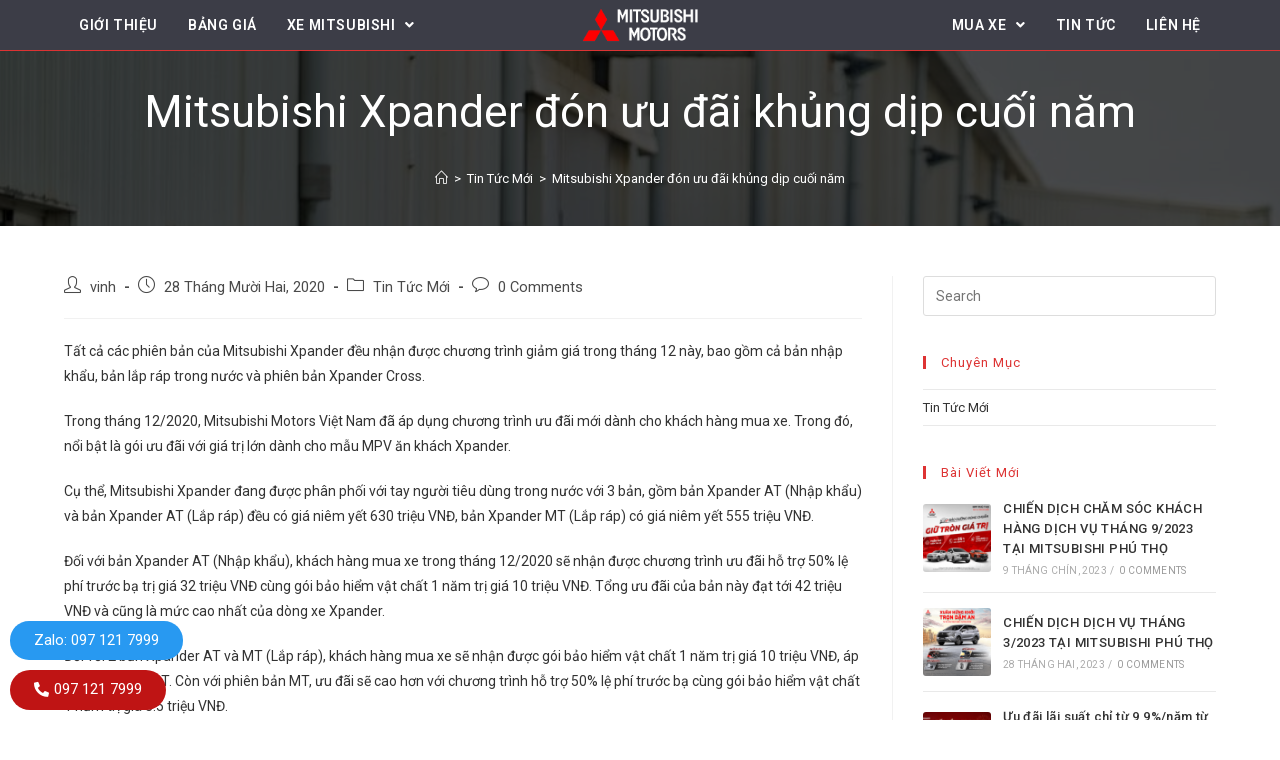

--- FILE ---
content_type: text/html; charset=UTF-8
request_url: https://mitsubishi-phutho.vn/mitsubishi-xpander-don-uu-dai-khung-dip-cuoi-nam/
body_size: 22112
content:
 <!DOCTYPE html>
<html class="html" lang="vi">
<head>
<meta name="MobileOptimized" content="width" />
<meta name="HandheldFriendly" content="true" />
<meta name="generator" content="Drupal 8 (https://www.drupal.org)" />

	<meta charset="UTF-8">
	<link rel="profile" href="https://gmpg.org/xfn/11">

	<meta name='robots' content='index, follow, max-image-preview:large, max-snippet:-1, max-video-preview:-1' />

<meta name="viewport" content="width=device-width, initial-scale=1">
	
	<title>Mitsubishi Xpander đón ưu đãi khủng dịp cuối năm &raquo; Mitsubishi Phú Thọ</title><link rel="preload" as="style" href="https://fonts.googleapis.com/css?family=Roboto%3A100%2C200%2C300%2C400%2C500%2C600%2C700%2C800%2C900%2C100i%2C200i%2C300i%2C400i%2C500i%2C600i%2C700i%2C800i%2C900i%7CRoboto%3A100%2C100italic%2C200%2C200italic%2C300%2C300italic%2C400%2C400italic%2C500%2C500italic%2C600%2C600italic%2C700%2C700italic%2C800%2C800italic%2C900%2C900italic%7CRoboto%20Slab%3A100%2C100italic%2C200%2C200italic%2C300%2C300italic%2C400%2C400italic%2C500%2C500italic%2C600%2C600italic%2C700%2C700italic%2C800%2C800italic%2C900%2C900italic&#038;subset=latin,vietnamese&#038;display=swap" /><link rel="stylesheet" href="https://fonts.googleapis.com/css?family=Roboto%3A100%2C200%2C300%2C400%2C500%2C600%2C700%2C800%2C900%2C100i%2C200i%2C300i%2C400i%2C500i%2C600i%2C700i%2C800i%2C900i%7CRoboto%3A100%2C100italic%2C200%2C200italic%2C300%2C300italic%2C400%2C400italic%2C500%2C500italic%2C600%2C600italic%2C700%2C700italic%2C800%2C800italic%2C900%2C900italic%7CRoboto%20Slab%3A100%2C100italic%2C200%2C200italic%2C300%2C300italic%2C400%2C400italic%2C500%2C500italic%2C600%2C600italic%2C700%2C700italic%2C800%2C800italic%2C900%2C900italic&#038;subset=latin,vietnamese&#038;display=swap" media="print" onload="this.media='all'" /><noscript><link rel="stylesheet" href="https://fonts.googleapis.com/css?family=Roboto%3A100%2C200%2C300%2C400%2C500%2C600%2C700%2C800%2C900%2C100i%2C200i%2C300i%2C400i%2C500i%2C600i%2C700i%2C800i%2C900i%7CRoboto%3A100%2C100italic%2C200%2C200italic%2C300%2C300italic%2C400%2C400italic%2C500%2C500italic%2C600%2C600italic%2C700%2C700italic%2C800%2C800italic%2C900%2C900italic%7CRoboto%20Slab%3A100%2C100italic%2C200%2C200italic%2C300%2C300italic%2C400%2C400italic%2C500%2C500italic%2C600%2C600italic%2C700%2C700italic%2C800%2C800italic%2C900%2C900italic&#038;subset=latin,vietnamese&#038;display=swap" /></noscript>
	<link rel="canonical" href="https://mitsubishi-phutho.vn/mitsubishi-xpander-don-uu-dai-khung-dip-cuoi-nam/" />
	<meta property="og:locale" content="vi_VN" />
	<meta property="og:type" content="article" />
	<meta property="og:title" content="Mitsubishi Xpander đón ưu đãi khủng dịp cuối năm &raquo; Mitsubishi Phú Thọ" />
	<meta property="og:description" content="Tất cả các phiên bản của Mitsubishi Xpander đều nhận được chương trình giảm giá trong tháng 12 này, bao gồm cả bản nhập khẩu, bản lắp ráp trong nước và phiên bản Xpander Cross. Trong tháng 12/2020, Mitsubishi Motors Việt Nam đã áp dụng chương trình ưu đãi mới dành cho khách hàng mua [&hellip;]" />
	<meta property="og:url" content="https://mitsubishi-phutho.vn/mitsubishi-xpander-don-uu-dai-khung-dip-cuoi-nam/" />
	<meta property="og:site_name" content="Mitsubishi Phú Thọ" />
	<meta property="article:published_time" content="2020-12-28T14:02:27+00:00" />
	<meta property="og:image" content="https://mitsubishi-phutho.vn/storage/2020/12/Xehay-Xpander-141220-8.jpg" />
	<meta property="og:image:width" content="1024" />
	<meta property="og:image:height" content="682" />
	<meta property="og:image:type" content="image/jpeg" />
	<meta name="author" content="vinh" />
	<meta name="twitter:card" content="summary_large_image" />
	<meta name="twitter:label1" content="Được viết bởi" />
	<meta name="twitter:data1" content="vinh" />
	<meta name="twitter:label2" content="Ước tính thời gian đọc" />
	<meta name="twitter:data2" content="4 phút" />
	<script type="application/ld+json" class="yoast-schema-graph">{"@context":"https://schema.org","@graph":[{"@type":"Article","@id":"https://mitsubishi-phutho.vn/mitsubishi-xpander-don-uu-dai-khung-dip-cuoi-nam/#article","isPartOf":{"@id":"https://mitsubishi-phutho.vn/mitsubishi-xpander-don-uu-dai-khung-dip-cuoi-nam/"},"author":{"name":"vinh","@id":"https://mitsubishi-phutho.vn/#/schema/person/8af169c9335ed9e0a654aa06110cd114"},"headline":"Mitsubishi Xpander đón ưu đãi khủng dịp cuối năm","datePublished":"2020-12-28T14:02:27+00:00","dateModified":"2020-12-28T14:02:27+00:00","mainEntityOfPage":{"@id":"https://mitsubishi-phutho.vn/mitsubishi-xpander-don-uu-dai-khung-dip-cuoi-nam/"},"wordCount":770,"commentCount":0,"publisher":{"@id":"https://mitsubishi-phutho.vn/#organization"},"image":{"@id":"https://mitsubishi-phutho.vn/mitsubishi-xpander-don-uu-dai-khung-dip-cuoi-nam/#primaryimage"},"thumbnailUrl":"https://mitsubishi-phutho.vn/storage/2020/12/Xehay-Xpander-141220-8.jpg","articleSection":["Tin Tức Mới"],"inLanguage":"vi","potentialAction":[{"@type":"CommentAction","name":"Comment","target":["https://mitsubishi-phutho.vn/mitsubishi-xpander-don-uu-dai-khung-dip-cuoi-nam/#respond"]}]},{"@type":"WebPage","@id":"https://mitsubishi-phutho.vn/mitsubishi-xpander-don-uu-dai-khung-dip-cuoi-nam/","url":"https://mitsubishi-phutho.vn/mitsubishi-xpander-don-uu-dai-khung-dip-cuoi-nam/","name":"Mitsubishi Xpander đón ưu đãi khủng dịp cuối năm &raquo; Mitsubishi Phú Thọ","isPartOf":{"@id":"https://mitsubishi-phutho.vn/#website"},"primaryImageOfPage":{"@id":"https://mitsubishi-phutho.vn/mitsubishi-xpander-don-uu-dai-khung-dip-cuoi-nam/#primaryimage"},"image":{"@id":"https://mitsubishi-phutho.vn/mitsubishi-xpander-don-uu-dai-khung-dip-cuoi-nam/#primaryimage"},"thumbnailUrl":"https://mitsubishi-phutho.vn/storage/2020/12/Xehay-Xpander-141220-8.jpg","datePublished":"2020-12-28T14:02:27+00:00","dateModified":"2020-12-28T14:02:27+00:00","breadcrumb":{"@id":"https://mitsubishi-phutho.vn/mitsubishi-xpander-don-uu-dai-khung-dip-cuoi-nam/#breadcrumb"},"inLanguage":"vi","potentialAction":[{"@type":"ReadAction","target":["https://mitsubishi-phutho.vn/mitsubishi-xpander-don-uu-dai-khung-dip-cuoi-nam/"]}]},{"@type":"ImageObject","inLanguage":"vi","@id":"https://mitsubishi-phutho.vn/mitsubishi-xpander-don-uu-dai-khung-dip-cuoi-nam/#primaryimage","url":"https://mitsubishi-phutho.vn/storage/2020/12/Xehay-Xpander-141220-8.jpg","contentUrl":"https://mitsubishi-phutho.vn/storage/2020/12/Xehay-Xpander-141220-8.jpg","width":1024,"height":682},{"@type":"BreadcrumbList","@id":"https://mitsubishi-phutho.vn/mitsubishi-xpander-don-uu-dai-khung-dip-cuoi-nam/#breadcrumb","itemListElement":[{"@type":"ListItem","position":1,"name":"Trang chủ","item":"https://mitsubishi-phutho.vn/"},{"@type":"ListItem","position":2,"name":"Tin Tức","item":"https://mitsubishi-phutho.vn/tin-tuc/"},{"@type":"ListItem","position":3,"name":"Mitsubishi Xpander đón ưu đãi khủng dịp cuối năm"}]},{"@type":"WebSite","@id":"https://mitsubishi-phutho.vn/#website","url":"https://mitsubishi-phutho.vn/","name":"Mitsubishi Phú Thọ","description":"","publisher":{"@id":"https://mitsubishi-phutho.vn/#organization"},"potentialAction":[{"@type":"SearchAction","target":{"@type":"EntryPoint","urlTemplate":"https://mitsubishi-phutho.vn/?s={search_term_string}"},"query-input":"required name=search_term_string"}],"inLanguage":"vi"},{"@type":"Organization","@id":"https://mitsubishi-phutho.vn/#organization","name":"Mitsubishi Phú Thọ","url":"https://mitsubishi-phutho.vn/","sameAs":[],"logo":{"@type":"ImageObject","inLanguage":"vi","@id":"https://mitsubishi-phutho.vn/#/schema/logo/image/","url":"https://mitsubishi-phutho.vn/storage/2021/02/logo-mitsxu.png","contentUrl":"https://mitsubishi-phutho.vn/storage/2021/02/logo-mitsxu.png","width":658,"height":196,"caption":"Mitsubishi Phú Thọ"},"image":{"@id":"https://mitsubishi-phutho.vn/#/schema/logo/image/"}},{"@type":"Person","@id":"https://mitsubishi-phutho.vn/#/schema/person/8af169c9335ed9e0a654aa06110cd114","name":"vinh","image":{"@type":"ImageObject","inLanguage":"vi","@id":"https://mitsubishi-phutho.vn/#/schema/person/image/","url":"https://secure.gravatar.com/avatar/5925aa60090fdbee0fcf9afb6bc6611d?s=96&d=mm&r=g","contentUrl":"https://secure.gravatar.com/avatar/5925aa60090fdbee0fcf9afb6bc6611d?s=96&d=mm&r=g","caption":"vinh"}}]}</script>
	


<link rel='dns-prefetch' href='//fonts.googleapis.com' />
<link href='https://fonts.gstatic.com' crossorigin rel='preconnect' />
<link rel="alternate" type="application/rss+xml" title="Dòng thông tin Mitsubishi Phú Thọ &raquo;" href="https://mitsubishi-phutho.vn/feed/" />
<link rel="alternate" type="application/rss+xml" title="Dòng phản hồi Mitsubishi Phú Thọ &raquo;" href="https://mitsubishi-phutho.vn/comments/feed/" />
<link rel="alternate" type="application/rss+xml" title="Mitsubishi Phú Thọ &raquo; Mitsubishi Xpander đón ưu đãi khủng dịp cuối năm Dòng phản hồi" href="https://mitsubishi-phutho.vn/mitsubishi-xpander-don-uu-dai-khung-dip-cuoi-nam/feed/" />
<style type="text/css">
img.wp-smiley,
img.emoji {
	display: inline !important;
	border: none !important;
	box-shadow: none !important;
	height: 1em !important;
	width: 1em !important;
	margin: 0 0.07em !important;
	vertical-align: -0.1em !important;
	background: none !important;
	padding: 0 !important;
}
</style>
	<style type='text/css' id='kt_global_css_variables'>
:root {
  --Punch: #DD3333;
  --Flamingo: #F64B3C;
  --Clinker: #42240C;
  --BlueZodiac: #111D5E;
  --White: #FFFFFF;
  --central-palette-6: #000000;
  --CatskillWhite: #F9FCFB;
  --Tuna: #3C3D47;
}
</style>
<link rel='stylesheet' id='wp-block-library-css'  href='https://mitsubishi-phutho.vn/lib/css/dist/block-library/style.min.css' type='text/css' media='all' />
<style id='wp-block-library-theme-inline-css' type='text/css'>
.wp-block-audio figcaption{color:#555;font-size:13px;text-align:center}.is-dark-theme .wp-block-audio figcaption{color:hsla(0,0%,100%,.65)}.wp-block-code{border:1px solid #ccc;border-radius:4px;font-family:Menlo,Consolas,monaco,monospace;padding:.8em 1em}.wp-block-embed figcaption{color:#555;font-size:13px;text-align:center}.is-dark-theme .wp-block-embed figcaption{color:hsla(0,0%,100%,.65)}.blocks-gallery-caption{color:#555;font-size:13px;text-align:center}.is-dark-theme .blocks-gallery-caption{color:hsla(0,0%,100%,.65)}.wp-block-image figcaption{color:#555;font-size:13px;text-align:center}.is-dark-theme .wp-block-image figcaption{color:hsla(0,0%,100%,.65)}.wp-block-pullquote{border-top:4px solid;border-bottom:4px solid;margin-bottom:1.75em;color:currentColor}.wp-block-pullquote__citation,.wp-block-pullquote cite,.wp-block-pullquote footer{color:currentColor;text-transform:uppercase;font-size:.8125em;font-style:normal}.wp-block-quote{border-left:.25em solid;margin:0 0 1.75em;padding-left:1em}.wp-block-quote cite,.wp-block-quote footer{color:currentColor;font-size:.8125em;position:relative;font-style:normal}.wp-block-quote.has-text-align-right{border-left:none;border-right:.25em solid;padding-left:0;padding-right:1em}.wp-block-quote.has-text-align-center{border:none;padding-left:0}.wp-block-quote.is-large,.wp-block-quote.is-style-large,.wp-block-quote.is-style-plain{border:none}.wp-block-search .wp-block-search__label{font-weight:700}:where(.wp-block-group.has-background){padding:1.25em 2.375em}.wp-block-separator.has-css-opacity{opacity:.4}.wp-block-separator{border:none;border-bottom:2px solid;margin-left:auto;margin-right:auto}.wp-block-separator.has-alpha-channel-opacity{opacity:1}.wp-block-separator:not(.is-style-wide):not(.is-style-dots){width:100px}.wp-block-separator.has-background:not(.is-style-dots){border-bottom:none;height:1px}.wp-block-separator.has-background:not(.is-style-wide):not(.is-style-dots){height:2px}.wp-block-table thead{border-bottom:3px solid}.wp-block-table tfoot{border-top:3px solid}.wp-block-table td,.wp-block-table th{padding:.5em;border:1px solid;word-break:normal}.wp-block-table figcaption{color:#555;font-size:13px;text-align:center}.is-dark-theme .wp-block-table figcaption{color:hsla(0,0%,100%,.65)}.wp-block-video figcaption{color:#555;font-size:13px;text-align:center}.is-dark-theme .wp-block-video figcaption{color:hsla(0,0%,100%,.65)}.wp-block-template-part.has-background{padding:1.25em 2.375em;margin-top:0;margin-bottom:0}
</style>
<link data-minify="1" rel='stylesheet' id='jet-engine-frontend-css'  href='https://mitsubishi-phutho.vn/core/cache/min/1/wp-content/plugins/jet-engine/assets/css/frontend.css' type='text/css' media='all' />
<style id='global-styles-inline-css' type='text/css'>
body{--wp--preset--color--black: #000000;--wp--preset--color--cyan-bluish-gray: #abb8c3;--wp--preset--color--white: #ffffff;--wp--preset--color--pale-pink: #f78da7;--wp--preset--color--vivid-red: #cf2e2e;--wp--preset--color--luminous-vivid-orange: #ff6900;--wp--preset--color--luminous-vivid-amber: #fcb900;--wp--preset--color--light-green-cyan: #7bdcb5;--wp--preset--color--vivid-green-cyan: #00d084;--wp--preset--color--pale-cyan-blue: #8ed1fc;--wp--preset--color--vivid-cyan-blue: #0693e3;--wp--preset--color--vivid-purple: #9b51e0;--wp--preset--color--central-palette-1: #DD3333;--wp--preset--color--central-palette-2: #F64B3C;--wp--preset--color--central-palette-3: #42240C;--wp--preset--color--central-palette-4: #111D5E;--wp--preset--color--central-palette-5: #FFFFFF;--wp--preset--color--central-palette-6: #000000;--wp--preset--color--central-palette-7: #F9FCFB;--wp--preset--color--central-palette-8: #3C3D47;--wp--preset--gradient--vivid-cyan-blue-to-vivid-purple: linear-gradient(135deg,rgba(6,147,227,1) 0%,rgb(155,81,224) 100%);--wp--preset--gradient--light-green-cyan-to-vivid-green-cyan: linear-gradient(135deg,rgb(122,220,180) 0%,rgb(0,208,130) 100%);--wp--preset--gradient--luminous-vivid-amber-to-luminous-vivid-orange: linear-gradient(135deg,rgba(252,185,0,1) 0%,rgba(255,105,0,1) 100%);--wp--preset--gradient--luminous-vivid-orange-to-vivid-red: linear-gradient(135deg,rgba(255,105,0,1) 0%,rgb(207,46,46) 100%);--wp--preset--gradient--very-light-gray-to-cyan-bluish-gray: linear-gradient(135deg,rgb(238,238,238) 0%,rgb(169,184,195) 100%);--wp--preset--gradient--cool-to-warm-spectrum: linear-gradient(135deg,rgb(74,234,220) 0%,rgb(151,120,209) 20%,rgb(207,42,186) 40%,rgb(238,44,130) 60%,rgb(251,105,98) 80%,rgb(254,248,76) 100%);--wp--preset--gradient--blush-light-purple: linear-gradient(135deg,rgb(255,206,236) 0%,rgb(152,150,240) 100%);--wp--preset--gradient--blush-bordeaux: linear-gradient(135deg,rgb(254,205,165) 0%,rgb(254,45,45) 50%,rgb(107,0,62) 100%);--wp--preset--gradient--luminous-dusk: linear-gradient(135deg,rgb(255,203,112) 0%,rgb(199,81,192) 50%,rgb(65,88,208) 100%);--wp--preset--gradient--pale-ocean: linear-gradient(135deg,rgb(255,245,203) 0%,rgb(182,227,212) 50%,rgb(51,167,181) 100%);--wp--preset--gradient--electric-grass: linear-gradient(135deg,rgb(202,248,128) 0%,rgb(113,206,126) 100%);--wp--preset--gradient--midnight: linear-gradient(135deg,rgb(2,3,129) 0%,rgb(40,116,252) 100%);--wp--preset--duotone--dark-grayscale: url('#wp-duotone-dark-grayscale');--wp--preset--duotone--grayscale: url('#wp-duotone-grayscale');--wp--preset--duotone--purple-yellow: url('#wp-duotone-purple-yellow');--wp--preset--duotone--blue-red: url('#wp-duotone-blue-red');--wp--preset--duotone--midnight: url('#wp-duotone-midnight');--wp--preset--duotone--magenta-yellow: url('#wp-duotone-magenta-yellow');--wp--preset--duotone--purple-green: url('#wp-duotone-purple-green');--wp--preset--duotone--blue-orange: url('#wp-duotone-blue-orange');--wp--preset--font-size--small: 13px;--wp--preset--font-size--medium: 20px;--wp--preset--font-size--large: 36px;--wp--preset--font-size--x-large: 42px;}.has-black-color{color: var(--wp--preset--color--black) !important;}.has-cyan-bluish-gray-color{color: var(--wp--preset--color--cyan-bluish-gray) !important;}.has-white-color{color: var(--wp--preset--color--white) !important;}.has-pale-pink-color{color: var(--wp--preset--color--pale-pink) !important;}.has-vivid-red-color{color: var(--wp--preset--color--vivid-red) !important;}.has-luminous-vivid-orange-color{color: var(--wp--preset--color--luminous-vivid-orange) !important;}.has-luminous-vivid-amber-color{color: var(--wp--preset--color--luminous-vivid-amber) !important;}.has-light-green-cyan-color{color: var(--wp--preset--color--light-green-cyan) !important;}.has-vivid-green-cyan-color{color: var(--wp--preset--color--vivid-green-cyan) !important;}.has-pale-cyan-blue-color{color: var(--wp--preset--color--pale-cyan-blue) !important;}.has-vivid-cyan-blue-color{color: var(--wp--preset--color--vivid-cyan-blue) !important;}.has-vivid-purple-color{color: var(--wp--preset--color--vivid-purple) !important;}.has-black-background-color{background-color: var(--wp--preset--color--black) !important;}.has-cyan-bluish-gray-background-color{background-color: var(--wp--preset--color--cyan-bluish-gray) !important;}.has-white-background-color{background-color: var(--wp--preset--color--white) !important;}.has-pale-pink-background-color{background-color: var(--wp--preset--color--pale-pink) !important;}.has-vivid-red-background-color{background-color: var(--wp--preset--color--vivid-red) !important;}.has-luminous-vivid-orange-background-color{background-color: var(--wp--preset--color--luminous-vivid-orange) !important;}.has-luminous-vivid-amber-background-color{background-color: var(--wp--preset--color--luminous-vivid-amber) !important;}.has-light-green-cyan-background-color{background-color: var(--wp--preset--color--light-green-cyan) !important;}.has-vivid-green-cyan-background-color{background-color: var(--wp--preset--color--vivid-green-cyan) !important;}.has-pale-cyan-blue-background-color{background-color: var(--wp--preset--color--pale-cyan-blue) !important;}.has-vivid-cyan-blue-background-color{background-color: var(--wp--preset--color--vivid-cyan-blue) !important;}.has-vivid-purple-background-color{background-color: var(--wp--preset--color--vivid-purple) !important;}.has-black-border-color{border-color: var(--wp--preset--color--black) !important;}.has-cyan-bluish-gray-border-color{border-color: var(--wp--preset--color--cyan-bluish-gray) !important;}.has-white-border-color{border-color: var(--wp--preset--color--white) !important;}.has-pale-pink-border-color{border-color: var(--wp--preset--color--pale-pink) !important;}.has-vivid-red-border-color{border-color: var(--wp--preset--color--vivid-red) !important;}.has-luminous-vivid-orange-border-color{border-color: var(--wp--preset--color--luminous-vivid-orange) !important;}.has-luminous-vivid-amber-border-color{border-color: var(--wp--preset--color--luminous-vivid-amber) !important;}.has-light-green-cyan-border-color{border-color: var(--wp--preset--color--light-green-cyan) !important;}.has-vivid-green-cyan-border-color{border-color: var(--wp--preset--color--vivid-green-cyan) !important;}.has-pale-cyan-blue-border-color{border-color: var(--wp--preset--color--pale-cyan-blue) !important;}.has-vivid-cyan-blue-border-color{border-color: var(--wp--preset--color--vivid-cyan-blue) !important;}.has-vivid-purple-border-color{border-color: var(--wp--preset--color--vivid-purple) !important;}.has-vivid-cyan-blue-to-vivid-purple-gradient-background{background: var(--wp--preset--gradient--vivid-cyan-blue-to-vivid-purple) !important;}.has-light-green-cyan-to-vivid-green-cyan-gradient-background{background: var(--wp--preset--gradient--light-green-cyan-to-vivid-green-cyan) !important;}.has-luminous-vivid-amber-to-luminous-vivid-orange-gradient-background{background: var(--wp--preset--gradient--luminous-vivid-amber-to-luminous-vivid-orange) !important;}.has-luminous-vivid-orange-to-vivid-red-gradient-background{background: var(--wp--preset--gradient--luminous-vivid-orange-to-vivid-red) !important;}.has-very-light-gray-to-cyan-bluish-gray-gradient-background{background: var(--wp--preset--gradient--very-light-gray-to-cyan-bluish-gray) !important;}.has-cool-to-warm-spectrum-gradient-background{background: var(--wp--preset--gradient--cool-to-warm-spectrum) !important;}.has-blush-light-purple-gradient-background{background: var(--wp--preset--gradient--blush-light-purple) !important;}.has-blush-bordeaux-gradient-background{background: var(--wp--preset--gradient--blush-bordeaux) !important;}.has-luminous-dusk-gradient-background{background: var(--wp--preset--gradient--luminous-dusk) !important;}.has-pale-ocean-gradient-background{background: var(--wp--preset--gradient--pale-ocean) !important;}.has-electric-grass-gradient-background{background: var(--wp--preset--gradient--electric-grass) !important;}.has-midnight-gradient-background{background: var(--wp--preset--gradient--midnight) !important;}.has-small-font-size{font-size: var(--wp--preset--font-size--small) !important;}.has-medium-font-size{font-size: var(--wp--preset--font-size--medium) !important;}.has-large-font-size{font-size: var(--wp--preset--font-size--large) !important;}.has-x-large-font-size{font-size: var(--wp--preset--font-size--x-large) !important;}
</style>
<link data-minify="1" rel='stylesheet' id='laisuat-css-css'  href='https://mitsubishi-phutho.vn/core/cache/min/1/wp-content/plugins/bang-tinh-lai-suat/css/laisuat.css' type='text/css' media='all' />
<link data-minify="1" rel='stylesheet' id='contact-form-7-css'  href='https://mitsubishi-phutho.vn/core/cache/min/1/wp-content/plugins/contact-form-7/includes/css/styles.css' type='text/css' media='all' />
<link rel='stylesheet' id='oceanwp-style-css'  href='https://mitsubishi-phutho.vn/core/views/158994cc0c/assets/css/style.min.css' type='text/css' media='all' />
<link rel='stylesheet' id='child-style-css'  href='https://mitsubishi-phutho.vn/core/views/952e43aa73/design.css' type='text/css' media='all' />
<link rel='stylesheet' id='elementor-frontend-legacy-css'  href='https://mitsubishi-phutho.vn/core/modules/f65f29574d/assets/css/frontend-legacy.min.css' type='text/css' media='all' />
<link rel='stylesheet' id='elementor-frontend-css'  href='https://mitsubishi-phutho.vn/core/modules/f65f29574d/assets/css/frontend.min.css' type='text/css' media='all' />
<link rel='stylesheet' id='elementor-post-3865-css'  href='https://mitsubishi-phutho.vn/storage/elementor/css/post-3865.css' type='text/css' media='all' />
<link data-minify="1" rel='stylesheet' id='font-awesome-css'  href='https://mitsubishi-phutho.vn/core/cache/min/1/wp-content/themes/oceanwp/assets/fonts/fontawesome/css/all.min.css' type='text/css' media='all' />
<link data-minify="1" rel='stylesheet' id='simple-line-icons-css'  href='https://mitsubishi-phutho.vn/core/cache/min/1/wp-content/themes/oceanwp/assets/css/third/simple-line-icons.min.css' type='text/css' media='all' />
<link rel='stylesheet' id='magnific-popup-css'  href='https://mitsubishi-phutho.vn/core/views/158994cc0c/assets/css/third/magnific-popup.min.css' type='text/css' media='all' />
<link data-minify="1" rel='stylesheet' id='slick-css'  href='https://mitsubishi-phutho.vn/core/cache/min/1/wp-content/themes/oceanwp/assets/css/third/slick.min.css' type='text/css' media='all' />

<link data-minify="1" rel='stylesheet' id='jet-popup-frontend-css'  href='https://mitsubishi-phutho.vn/core/cache/min/1/wp-content/plugins/jet-popup/assets/css/jet-popup-frontend.css' type='text/css' media='all' />
<link rel='stylesheet' id='jet-theme-core-frontend-styles-css'  href='https://mitsubishi-phutho.vn/core/modules/43c0f324e3/assets/css/frontend.css' type='text/css' media='all' />
<link data-minify="1" rel='stylesheet' id='oe-widgets-style-css'  href='https://mitsubishi-phutho.vn/core/cache/min/1/wp-content/plugins/ocean-extra/assets/css/widgets.css' type='text/css' media='all' />
<link rel='stylesheet' id='osh-styles-css'  href='https://mitsubishi-phutho.vn/core/modules/7d2c21aa54/assets/css/style.min.css' type='text/css' media='all' />
<link rel='stylesheet' id='wp-add-custom-css-css'  href='https://mitsubishi-phutho.vn?display_custom_css=css' type='text/css' media='all' />
<link rel='stylesheet' id='elementor-icons-shared-0-css'  href='https://mitsubishi-phutho.vn/core/modules/f65f29574d/assets/lib/font-awesome/css/fontawesome.min.css' type='text/css' media='all' />
<link data-minify="1" rel='stylesheet' id='elementor-icons-fa-solid-css'  href='https://mitsubishi-phutho.vn/core/cache/min/1/wp-content/plugins/elementor/assets/lib/font-awesome/css/solid.min.css' type='text/css' media='all' />
<link data-minify="1" rel='stylesheet' id='elementor-icons-fa-regular-css'  href='https://mitsubishi-phutho.vn/core/cache/min/1/wp-content/plugins/elementor/assets/lib/font-awesome/css/regular.min.css' type='text/css' media='all' />
<link data-minify="1" rel='stylesheet' id='elementor-icons-fa-brands-css'  href='https://mitsubishi-phutho.vn/core/cache/min/1/wp-content/plugins/elementor/assets/lib/font-awesome/css/brands.min.css' type='text/css' media='all' />
<style id="kt_central_palette_gutenberg_css" type="text/css">.has-central-palette-1-color{color:#DD3333}.has-central-palette-1-background-color{background-color:#DD3333}.has-central-palette-2-color{color:#F64B3C}.has-central-palette-2-background-color{background-color:#F64B3C}.has-central-palette-3-color{color:#42240C}.has-central-palette-3-background-color{background-color:#42240C}.has-central-palette-4-color{color:#111D5E}.has-central-palette-4-background-color{background-color:#111D5E}.has-central-palette-5-color{color:#FFFFFF}.has-central-palette-5-background-color{background-color:#FFFFFF}.has-central-palette-6-color{color:#000000}.has-central-palette-6-background-color{background-color:#000000}.has-central-palette-7-color{color:#F9FCFB}.has-central-palette-7-background-color{background-color:#F9FCFB}.has-central-palette-8-color{color:#3C3D47}.has-central-palette-8-background-color{background-color:#3C3D47}
</style>
<script type='text/javascript' src='https://mitsubishi-phutho.vn/lib/js/jquery/jquery.min.js' id='jquery-core-js'></script>
<script type='text/javascript' src='https://mitsubishi-phutho.vn/lib/js/jquery/jquery-migrate.min.js' id='jquery-migrate-js'></script>
<script type='text/javascript' src='https://mitsubishi-phutho.vn/core/modules/f42f4ea680/assets/js/jq-sticky-anything.min.js' id='stickyAnythingLib-js'></script>
<link rel='shortlink' href='https://mitsubishi-phutho.vn/?p=4706' />
<link rel="alternate" type="application/json+oembed" href="https://mitsubishi-phutho.vn/wp-json/oembed/1.0/embed?url=https%3A%2F%2Fmitsubishi-phutho.vn%2Fmitsubishi-xpander-don-uu-dai-khung-dip-cuoi-nam%2F" />
<link rel="alternate" type="text/xml+oembed" href="https://mitsubishi-phutho.vn/wp-json/oembed/1.0/embed?url=https%3A%2F%2Fmitsubishi-phutho.vn%2Fmitsubishi-xpander-don-uu-dai-khung-dip-cuoi-nam%2F&#038;format=xml" />

<script>(function(w,d,s,l,i){w[l]=w[l]||[];w[l].push({'gtm.start':
new Date().getTime(),event:'gtm.js'});var f=d.getElementsByTagName(s)[0],
j=d.createElement(s),dl=l!='dataLayer'?'&l='+l:'';j.async=true;j.src=
'https://www.googletagmanager.com/gtm.js?id='+i+dl;f.parentNode.insertBefore(j,f);
})(window,document,'script','dataLayer','GTM-W7SNBK2J');</script>
<link rel="icon" href="https://mitsubishi-phutho.vn/storage/2020/03/favicon-mitsu-150x150.png" sizes="32x32" />
<link rel="icon" href="https://mitsubishi-phutho.vn/storage/2020/03/favicon-mitsu.png" sizes="192x192" />
<link rel="apple-touch-icon" href="https://mitsubishi-phutho.vn/storage/2020/03/favicon-mitsu.png" />
<meta name="msapplication-TileImage" content="https://mitsubishi-phutho.vn/storage/2020/03/favicon-mitsu.png" />
		<style type="text/css" id="wp-custom-css">
			.page-header{background-color:#E3342F;text-align:center}.page-header h1{color:white}.megamenu .elementor-section.elementor-section-stretched{width:100% !important}.footxd{text-align:center;font-size:12px;background:black;color:white}.footxd a{color:#e3342f}.navigation .megamenu li a.menu-link span.text-wrap{display:none}.footxd{display:none}		</style>
		
<style type="text/css">
.background-image-page-header-overlay{opacity:0.7}.page-header{background-color:#22292f;background-image:url( https://mitsubishi-phutho.vn/storage/2020/12/Xehay-Xpander-141220-8.jpg ) !important;background-attachment:fixed;height:175px}/* General CSS */a:hover,a.light:hover,.theme-heading .text::before,.theme-heading .text::after,#top-bar-content >a:hover,#top-bar-social li.oceanwp-email a:hover,#site-navigation-wrap .dropdown-menu >li >a:hover,#site-header.medium-header #medium-searchform button:hover,.oceanwp-mobile-menu-icon a:hover,.blog-entry.post .blog-entry-header .entry-title a:hover,.blog-entry.post .blog-entry-readmore a:hover,.blog-entry.thumbnail-entry .blog-entry-category a,ul.meta li a:hover,.dropcap,.single nav.post-navigation .nav-links .title,body .related-post-title a:hover,body #wp-calendar caption,body .contact-info-widget.default i,body .contact-info-widget.big-icons i,body .custom-links-widget .oceanwp-custom-links li a:hover,body .custom-links-widget .oceanwp-custom-links li a:hover:before,body .posts-thumbnails-widget li a:hover,body .social-widget li.oceanwp-email a:hover,.comment-author .comment-meta .comment-reply-link,#respond #cancel-comment-reply-link:hover,#footer-widgets .footer-box a:hover,#footer-bottom a:hover,#footer-bottom #footer-bottom-menu a:hover,.sidr a:hover,.sidr-class-dropdown-toggle:hover,.sidr-class-menu-item-has-children.active >a,.sidr-class-menu-item-has-children.active >a >.sidr-class-dropdown-toggle,input[type=checkbox]:checked:before{color:#dd3333}input[type="button"],input[type="reset"],input[type="submit"],button[type="submit"],.button,#site-navigation-wrap .dropdown-menu >li.btn >a >span,.thumbnail:hover i,.post-quote-content,.omw-modal .omw-close-modal,body .contact-info-widget.big-icons li:hover i,body div.wpforms-container-full .wpforms-form input[type=submit],body div.wpforms-container-full .wpforms-form button[type=submit],body div.wpforms-container-full .wpforms-form .wpforms-page-button{background-color:#dd3333}.widget-title{border-color:#dd3333}blockquote{border-color:#dd3333}#searchform-dropdown{border-color:#dd3333}.dropdown-menu .sub-menu{border-color:#dd3333}.blog-entry.large-entry .blog-entry-readmore a:hover{border-color:#dd3333}.oceanwp-newsletter-form-wrap input[type="email"]:focus{border-color:#dd3333}.social-widget li.oceanwp-email a:hover{border-color:#dd3333}#respond #cancel-comment-reply-link:hover{border-color:#dd3333}body .contact-info-widget.big-icons li:hover i{border-color:#dd3333}#footer-widgets .oceanwp-newsletter-form-wrap input[type="email"]:focus{border-color:#dd3333}input[type="button"]:hover,input[type="reset"]:hover,input[type="submit"]:hover,button[type="submit"]:hover,input[type="button"]:focus,input[type="reset"]:focus,input[type="submit"]:focus,button[type="submit"]:focus,.button:hover,#site-navigation-wrap .dropdown-menu >li.btn >a:hover >span,.post-quote-author,.omw-modal .omw-close-modal:hover,body div.wpforms-container-full .wpforms-form input[type=submit]:hover,body div.wpforms-container-full .wpforms-form button[type=submit]:hover,body div.wpforms-container-full .wpforms-form .wpforms-page-button:hover{background-color:#f64b3c}/* Top Bar CSS */#top-bar{padding:0}#top-bar-wrap{border-color:#22292f}/* Header CSS */#site-logo #site-logo-inner,.oceanwp-social-menu .social-menu-inner,#site-header.full_screen-header .menu-bar-inner,.after-header-content .after-header-content-inner{height:50px}#site-navigation-wrap .dropdown-menu >li >a,.oceanwp-mobile-menu-icon a,.mobile-menu-close,.after-header-content-inner >a{line-height:50px}#site-header,.has-transparent-header .is-sticky #site-header,.has-vh-transparent .is-sticky #site-header.vertical-header,#searchform-header-replace{background-color:#3c3d47}#site-header{border-color:#dd3333}#site-header.has-header-media .overlay-header-media{background-color:rgba(0,0,0,0.5)}#site-logo #site-logo-inner a img,#site-header.center-header #site-navigation-wrap .middle-site-logo a img{max-width:120px}@media (max-width:480px){#site-logo #site-logo-inner a img,#site-header.center-header #site-navigation-wrap .middle-site-logo a img{max-width:120px}}#site-header #site-logo #site-logo-inner a img,#site-header.center-header #site-navigation-wrap .middle-site-logo a img{max-height:50px}.effect-one #site-navigation-wrap .dropdown-menu >li >a.menu-link >span:after,.effect-three #site-navigation-wrap .dropdown-menu >li >a.menu-link >span:after,.effect-five #site-navigation-wrap .dropdown-menu >li >a.menu-link >span:before,.effect-five #site-navigation-wrap .dropdown-menu >li >a.menu-link >span:after,.effect-nine #site-navigation-wrap .dropdown-menu >li >a.menu-link >span:before,.effect-nine #site-navigation-wrap .dropdown-menu >li >a.menu-link >span:after{background-color:#eeee22}.effect-four #site-navigation-wrap .dropdown-menu >li >a.menu-link >span:before,.effect-four #site-navigation-wrap .dropdown-menu >li >a.menu-link >span:after,.effect-seven #site-navigation-wrap .dropdown-menu >li >a.menu-link:hover >span:after,.effect-seven #site-navigation-wrap .dropdown-menu >li.sfHover >a.menu-link >span:after{color:#eeee22}.effect-seven #site-navigation-wrap .dropdown-menu >li >a.menu-link:hover >span:after,.effect-seven #site-navigation-wrap .dropdown-menu >li.sfHover >a.menu-link >span:after{text-shadow:10px 0 #eeee22,-10px 0 #eeee22}.effect-two #site-navigation-wrap .dropdown-menu >li >a.menu-link >span:after,.effect-eight #site-navigation-wrap .dropdown-menu >li >a.menu-link >span:before,.effect-eight #site-navigation-wrap .dropdown-menu >li >a.menu-link >span:after{background-color:#eeee22}.effect-six #site-navigation-wrap .dropdown-menu >li >a.menu-link >span:before,.effect-six #site-navigation-wrap .dropdown-menu >li >a.menu-link >span:after{border-color:#eeee22}.effect-ten #site-navigation-wrap .dropdown-menu >li >a.menu-link:hover >span,.effect-ten #site-navigation-wrap .dropdown-menu >li.sfHover >a.menu-link >span{-webkit-box-shadow:0 0 10px 4px #eeee22;-moz-box-shadow:0 0 10px 4px #eeee22;box-shadow:0 0 10px 4px #eeee22}#site-navigation-wrap .dropdown-menu >li >a,.oceanwp-mobile-menu-icon a,#searchform-header-replace-close{color:#ffffff}#site-navigation-wrap .dropdown-menu >li >a:hover,.oceanwp-mobile-menu-icon a:hover,#searchform-header-replace-close:hover{color:#dd3333}#site-navigation-wrap .dropdown-menu >.current-menu-item >a,#site-navigation-wrap .dropdown-menu >.current-menu-ancestor >a,#site-navigation-wrap .dropdown-menu >.current-menu-item >a:hover,#site-navigation-wrap .dropdown-menu >.current-menu-ancestor >a:hover{color:#ffffff}.dropdown-menu .sub-menu,#searchform-dropdown,.current-shop-items-dropdown{border-color:#c92e2e}/* Footer Widgets CSS */#footer-widgets{padding:0}/* Footer Bottom CSS */#footer-bottom{padding:8px 0 8px 0}#footer-bottom{background-color:#161616}#footer-bottom,#footer-bottom p{color:#ffffff}#footer-bottom a,#footer-bottom #footer-bottom-menu a{color:#eeee22}/* Typography CSS */body{font-family:Roboto;color:#333333}h1,h2,h3,h4,h5,h6,.theme-heading,.widget-title,.oceanwp-widget-recent-posts-title,.comment-reply-title,.entry-title,.sidebar-box .widget-title{color:#dd3333}#site-navigation-wrap .dropdown-menu >li >a,#site-header.full_screen-header .fs-dropdown-menu >li >a,#site-header.top-header #site-navigation-wrap .dropdown-menu >li >a,#site-header.center-header #site-navigation-wrap .dropdown-menu >li >a,#site-header.medium-header #site-navigation-wrap .dropdown-menu >li >a,.oceanwp-mobile-menu-icon a{font-weight:600;font-size:14px;text-transform:uppercase}.dropdown-menu ul li a.menu-link,#site-header.full_screen-header .fs-dropdown-menu ul.sub-menu li a{font-size:13px}
</style>	
<script>(function(w,d,s,l,i){w[l]=w[l]||[];w[l].push({'gtm.start':
new Date().getTime(),event:'gtm.js'});var f=d.getElementsByTagName(s)[0],
j=d.createElement(s),dl=l!='dataLayer'?'&l='+l:'';j.async=true;j.src=
'https://www.googletagmanager.com/gtm.js?id='+i+dl;f.parentNode.insertBefore(j,f);
})(window,document,'script','dataLayer','GTM-M36QKBG');</script>

</head>

<body data-rsssl=1 class="post-template-default single single-post postid-4706 single-format-standard wp-custom-logo wp-embed-responsive oceanwp-theme fullscreen-mobile default-breakpoint has-sidebar content-right-sidebar post-in-category-tin-tuc-moi page-with-background-title has-breadcrumbs elementor-default elementor-kit-3834" itemscope="itemscope" itemtype="https://schema.org/Article">

	
<noscript><iframe src="https://www.googletagmanager.com/ns.html?id=GTM-W7SNBK2J"
height="0" width="0" style="display:none;visibility:hidden"></iframe></noscript>
<svg xmlns="http://www.w3.org/2000/svg" viewBox="0 0 0 0" width="0" height="0" focusable="false" role="none" style="visibility: hidden; position: absolute; left: -9999px; overflow: hidden;" ><defs><filter id="wp-duotone-dark-grayscale"><feColorMatrix color-interpolation-filters="sRGB" type="matrix" values=" .299 .587 .114 0 0 .299 .587 .114 0 0 .299 .587 .114 0 0 .299 .587 .114 0 0 " /><feComponentTransfer color-interpolation-filters="sRGB" ><feFuncR type="table" tableValues="0 0.49803921568627" /><feFuncG type="table" tableValues="0 0.49803921568627" /><feFuncB type="table" tableValues="0 0.49803921568627" /><feFuncA type="table" tableValues="1 1" /></feComponentTransfer><feComposite in2="SourceGraphic" operator="in" /></filter></defs></svg><svg xmlns="http://www.w3.org/2000/svg" viewBox="0 0 0 0" width="0" height="0" focusable="false" role="none" style="visibility: hidden; position: absolute; left: -9999px; overflow: hidden;" ><defs><filter id="wp-duotone-grayscale"><feColorMatrix color-interpolation-filters="sRGB" type="matrix" values=" .299 .587 .114 0 0 .299 .587 .114 0 0 .299 .587 .114 0 0 .299 .587 .114 0 0 " /><feComponentTransfer color-interpolation-filters="sRGB" ><feFuncR type="table" tableValues="0 1" /><feFuncG type="table" tableValues="0 1" /><feFuncB type="table" tableValues="0 1" /><feFuncA type="table" tableValues="1 1" /></feComponentTransfer><feComposite in2="SourceGraphic" operator="in" /></filter></defs></svg><svg xmlns="http://www.w3.org/2000/svg" viewBox="0 0 0 0" width="0" height="0" focusable="false" role="none" style="visibility: hidden; position: absolute; left: -9999px; overflow: hidden;" ><defs><filter id="wp-duotone-purple-yellow"><feColorMatrix color-interpolation-filters="sRGB" type="matrix" values=" .299 .587 .114 0 0 .299 .587 .114 0 0 .299 .587 .114 0 0 .299 .587 .114 0 0 " /><feComponentTransfer color-interpolation-filters="sRGB" ><feFuncR type="table" tableValues="0.54901960784314 0.98823529411765" /><feFuncG type="table" tableValues="0 1" /><feFuncB type="table" tableValues="0.71764705882353 0.25490196078431" /><feFuncA type="table" tableValues="1 1" /></feComponentTransfer><feComposite in2="SourceGraphic" operator="in" /></filter></defs></svg><svg xmlns="http://www.w3.org/2000/svg" viewBox="0 0 0 0" width="0" height="0" focusable="false" role="none" style="visibility: hidden; position: absolute; left: -9999px; overflow: hidden;" ><defs><filter id="wp-duotone-blue-red"><feColorMatrix color-interpolation-filters="sRGB" type="matrix" values=" .299 .587 .114 0 0 .299 .587 .114 0 0 .299 .587 .114 0 0 .299 .587 .114 0 0 " /><feComponentTransfer color-interpolation-filters="sRGB" ><feFuncR type="table" tableValues="0 1" /><feFuncG type="table" tableValues="0 0.27843137254902" /><feFuncB type="table" tableValues="0.5921568627451 0.27843137254902" /><feFuncA type="table" tableValues="1 1" /></feComponentTransfer><feComposite in2="SourceGraphic" operator="in" /></filter></defs></svg><svg xmlns="http://www.w3.org/2000/svg" viewBox="0 0 0 0" width="0" height="0" focusable="false" role="none" style="visibility: hidden; position: absolute; left: -9999px; overflow: hidden;" ><defs><filter id="wp-duotone-midnight"><feColorMatrix color-interpolation-filters="sRGB" type="matrix" values=" .299 .587 .114 0 0 .299 .587 .114 0 0 .299 .587 .114 0 0 .299 .587 .114 0 0 " /><feComponentTransfer color-interpolation-filters="sRGB" ><feFuncR type="table" tableValues="0 0" /><feFuncG type="table" tableValues="0 0.64705882352941" /><feFuncB type="table" tableValues="0 1" /><feFuncA type="table" tableValues="1 1" /></feComponentTransfer><feComposite in2="SourceGraphic" operator="in" /></filter></defs></svg><svg xmlns="http://www.w3.org/2000/svg" viewBox="0 0 0 0" width="0" height="0" focusable="false" role="none" style="visibility: hidden; position: absolute; left: -9999px; overflow: hidden;" ><defs><filter id="wp-duotone-magenta-yellow"><feColorMatrix color-interpolation-filters="sRGB" type="matrix" values=" .299 .587 .114 0 0 .299 .587 .114 0 0 .299 .587 .114 0 0 .299 .587 .114 0 0 " /><feComponentTransfer color-interpolation-filters="sRGB" ><feFuncR type="table" tableValues="0.78039215686275 1" /><feFuncG type="table" tableValues="0 0.94901960784314" /><feFuncB type="table" tableValues="0.35294117647059 0.47058823529412" /><feFuncA type="table" tableValues="1 1" /></feComponentTransfer><feComposite in2="SourceGraphic" operator="in" /></filter></defs></svg><svg xmlns="http://www.w3.org/2000/svg" viewBox="0 0 0 0" width="0" height="0" focusable="false" role="none" style="visibility: hidden; position: absolute; left: -9999px; overflow: hidden;" ><defs><filter id="wp-duotone-purple-green"><feColorMatrix color-interpolation-filters="sRGB" type="matrix" values=" .299 .587 .114 0 0 .299 .587 .114 0 0 .299 .587 .114 0 0 .299 .587 .114 0 0 " /><feComponentTransfer color-interpolation-filters="sRGB" ><feFuncR type="table" tableValues="0.65098039215686 0.40392156862745" /><feFuncG type="table" tableValues="0 1" /><feFuncB type="table" tableValues="0.44705882352941 0.4" /><feFuncA type="table" tableValues="1 1" /></feComponentTransfer><feComposite in2="SourceGraphic" operator="in" /></filter></defs></svg><svg xmlns="http://www.w3.org/2000/svg" viewBox="0 0 0 0" width="0" height="0" focusable="false" role="none" style="visibility: hidden; position: absolute; left: -9999px; overflow: hidden;" ><defs><filter id="wp-duotone-blue-orange"><feColorMatrix color-interpolation-filters="sRGB" type="matrix" values=" .299 .587 .114 0 0 .299 .587 .114 0 0 .299 .587 .114 0 0 .299 .587 .114 0 0 " /><feComponentTransfer color-interpolation-filters="sRGB" ><feFuncR type="table" tableValues="0.098039215686275 1" /><feFuncG type="table" tableValues="0 0.66274509803922" /><feFuncB type="table" tableValues="0.84705882352941 0.41960784313725" /><feFuncA type="table" tableValues="1 1" /></feComponentTransfer><feComposite in2="SourceGraphic" operator="in" /></filter></defs></svg>
	
	<div id="outer-wrap" class="site clr">

		<a class="skip-link screen-reader-text" href="#main">Skip to content</a>

		
		<div id="wrap" class="clr">

			
			
<header id="site-header" class="center-header clr fixed-scroll shrink-header has-sticky-mobile" data-height="54" itemscope="itemscope" itemtype="https://schema.org/WPHeader" role="banner">

	
		

<div id="site-header-inner" class="clr container wider">

	
	

<div id="site-logo" class="clr" itemscope itemtype="https://schema.org/Brand" >

	
	<div id="site-logo-inner" class="clr">

		<a href="https://mitsubishi-phutho.vn/" class="custom-logo-link" rel="home"><img width="658" height="196" src="https://mitsubishi-phutho.vn/storage/2021/02/logo-mitsxu.png" class="custom-logo" alt="Mitsubishi Phú Thọ" srcset="https://mitsubishi-phutho.vn/storage/2021/02/logo-mitsxu.png 658w, https://mitsubishi-phutho.vn/storage/2021/02/logo-mitsxu-300x89.png 300w" sizes="(max-width: 658px) 100vw, 658px" /></a>
	</div>

	
	
</div>


	
	
	<div id="site-navigation-wrap" class="clr">

		
		<nav id="site-navigation" class="navigation main-navigation clr" itemscope="itemscope" itemtype="https://schema.org/SiteNavigationElement" role="navigation">

			<ul class="left-menu main-menu dropdown-menu sf-menu clr">
				<li id="menu-item-4777" class="menu-item menu-item-type-post_type menu-item-object-page menu-item-4777"><a href="https://mitsubishi-phutho.vn/gioi-thieu/" class="menu-link"><span class="text-wrap">Giới Thiệu</span></a></li><li id="menu-item-4776" class="menu-item menu-item-type-post_type menu-item-object-page menu-item-4776"><a href="https://mitsubishi-phutho.vn/bang-gia-xe/" class="menu-link"><span class="text-wrap">Bảng Giá</span></a></li><li id="menu-item-4778" class="menu-item menu-item-type-post_type menu-item-object-page menu-item-has-children dropdown menu-item-4778 megamenu-li full-mega nav-no-click"><a href="https://mitsubishi-phutho.vn/bang-gia-xe/" class="menu-link"><span class="text-wrap">Xe Mitsubishi <span class="nav-arrow fa fa-angle-down"></span></span></a>
<ul class="megamenu col-1 sub-menu">
	<li id="menu-item-4779" class="menu-item menu-item-type-custom menu-item-object-custom menu-item-4779"><a href="#" class="menu-link"><span class="text-wrap">#</span></a>		<div data-elementor-type="wp-post" data-elementor-id="4046" class="elementor elementor-4046">
						<div class="elementor-inner">
				<div class="elementor-section-wrap">
									<section class="elementor-section elementor-top-section elementor-element elementor-element-978c256 elementor-section-boxed elementor-section-height-default elementor-section-height-default" data-id="978c256" data-element_type="section">
						<div class="elementor-container elementor-column-gap-no">
							<div class="elementor-row">
					<div class="elementor-column elementor-col-100 elementor-top-column elementor-element elementor-element-9134e46" data-id="9134e46" data-element_type="column">
			<div class="elementor-column-wrap elementor-element-populated">
							<div class="elementor-widget-wrap">
						<div class="elementor-element elementor-element-67ab0dc elementor-widget__width-initial elementor-widget elementor-widget-jet-listing-grid" data-id="67ab0dc" data-element_type="widget" data-settings="{&quot;columns&quot;:&quot;3&quot;}" data-widget_type="jet-listing-grid.default">
				<div class="elementor-widget-container">
			<div class="jet-listing-grid jet-listing"><div class="jet-listing-grid__items grid-col-desk-3 grid-col-tablet-3 grid-col-mobile-3 jet-listing-grid--3684"  data-nav="{&quot;enabled&quot;:false,&quot;type&quot;:null,&quot;more_el&quot;:null,&quot;query&quot;:[],&quot;widget_settings&quot;:{&quot;lisitng_id&quot;:3684,&quot;posts_num&quot;:9,&quot;columns&quot;:3,&quot;columns_tablet&quot;:3,&quot;columns_mobile&quot;:3,&quot;is_archive_template&quot;:&quot;&quot;,&quot;post_status&quot;:[&quot;publish&quot;],&quot;use_random_posts_num&quot;:&quot;&quot;,&quot;max_posts_num&quot;:9,&quot;not_found_message&quot;:&quot;No data was found&quot;,&quot;is_masonry&quot;:false,&quot;equal_columns_height&quot;:&quot;&quot;,&quot;use_load_more&quot;:&quot;&quot;,&quot;load_more_id&quot;:&quot;&quot;,&quot;load_more_type&quot;:&quot;click&quot;,&quot;use_custom_post_types&quot;:&quot;&quot;,&quot;custom_post_types&quot;:[],&quot;hide_widget_if&quot;:&quot;&quot;,&quot;carousel_enabled&quot;:&quot;&quot;,&quot;slides_to_scroll&quot;:&quot;1&quot;,&quot;arrows&quot;:&quot;true&quot;,&quot;arrow_icon&quot;:&quot;fa fa-angle-left&quot;,&quot;dots&quot;:&quot;&quot;,&quot;autoplay&quot;:&quot;true&quot;,&quot;autoplay_speed&quot;:5000,&quot;infinite&quot;:&quot;true&quot;,&quot;center_mode&quot;:&quot;&quot;,&quot;effect&quot;:&quot;slide&quot;,&quot;speed&quot;:500,&quot;inject_alternative_items&quot;:&quot;&quot;,&quot;injection_items&quot;:[],&quot;scroll_slider_enabled&quot;:&quot;&quot;,&quot;scroll_slider_on&quot;:[&quot;desktop&quot;,&quot;tablet&quot;,&quot;mobile&quot;],&quot;custom_query&quot;:false,&quot;custom_query_id&quot;:&quot;&quot;,&quot;_element_id&quot;:&quot;&quot;}}" data-page="1" data-pages="1" data-listing-source="posts"><div class="jet-listing-grid__item jet-listing-dynamic-post-5524" data-post-id="5524" >		<div data-elementor-type="jet-listing-items" data-elementor-id="3684" class="elementor elementor-3684 elementor-bc-flex-widget">
						<div class="elementor-inner">
				<div class="elementor-section-wrap">
									<section class="elementor-section elementor-top-section elementor-element elementor-element-92709f4 elementxd elementor-section-boxed elementor-section-height-default elementor-section-height-default" data-id="92709f4" data-element_type="section">
						<div class="elementor-container elementor-column-gap-default">
							<div class="elementor-row">
					<div class="elementor-column elementor-col-100 elementor-top-column elementor-element elementor-element-e1698d9 elementor-animation-float" data-id="e1698d9" data-element_type="column">
			<div class="elementor-column-wrap elementor-element-populated">
							<div class="elementor-widget-wrap">
						<div class="elementor-element elementor-element-4578d83 elementor-widget elementor-widget-jet-listing-dynamic-image" data-id="4578d83" data-element_type="widget" data-widget_type="jet-listing-dynamic-image.default">
				<div class="elementor-widget-container">
			<div class="jet-listing jet-listing-dynamic-image"><a href="https://mitsubishi-phutho.vn/xe/mitsubishi-xforce-2024-gia-lan-banh-khuyen-mai/" class="jet-listing-dynamic-image__link"><img width="960" height="420" src="https://mitsubishi-phutho.vn/storage/2024/02/RV-Vang-Den.png" class="jet-listing-dynamic-image__img attachment-full size-full wp-post-image" alt="RV-Vang-Den" loading="lazy" srcset="https://mitsubishi-phutho.vn/storage/2024/02/RV-Vang-Den.png 960w, https://mitsubishi-phutho.vn/storage/2024/02/RV-Vang-Den-300x131.png 300w" sizes="(max-width: 960px) 100vw, 960px" /></a></div>		</div>
				</div>
				<div class="elementor-element elementor-element-e7cde21 elementor-widget elementor-widget-jet-listing-dynamic-link" data-id="e7cde21" data-element_type="widget" data-widget_type="jet-listing-dynamic-link.default">
				<div class="elementor-widget-container">
			<div class="jet-listing jet-listing-dynamic-link"><a href="https://mitsubishi-phutho.vn/xe/mitsubishi-xforce-2024-gia-lan-banh-khuyen-mai/" class="jet-listing-dynamic-link__link"><span class="jet-listing-dynamic-link__label">Mitsubishi Xforce</span></a></div>		</div>
				</div>
				<div class="elementor-element elementor-element-11c5aaf elementor-widget elementor-widget-jet-listing-dynamic-field" data-id="11c5aaf" data-element_type="widget" data-widget_type="jet-listing-dynamic-field.default">
				<div class="elementor-widget-container">
			<div class="jet-listing jet-listing-dynamic-field display-inline"><div class="jet-listing-dynamic-field__inline-wrap"><div class="jet-listing-dynamic-field__content">Giá: 599.000.000 đ</div></div></div>		</div>
				</div>
						</div>
					</div>
		</div>
								</div>
					</div>
		</section>
									</div>
			</div>
					</div>
		</div><div class="jet-listing-grid__item jet-listing-dynamic-post-5122" data-post-id="5122" >		<div data-elementor-type="jet-listing-items" data-elementor-id="3684" class="elementor elementor-3684 elementor-bc-flex-widget">
						<div class="elementor-inner">
				<div class="elementor-section-wrap">
									<section class="elementor-section elementor-top-section elementor-element elementor-element-92709f4 elementxd elementor-section-boxed elementor-section-height-default elementor-section-height-default" data-id="92709f4" data-element_type="section">
						<div class="elementor-container elementor-column-gap-default">
							<div class="elementor-row">
					<div class="elementor-column elementor-col-100 elementor-top-column elementor-element elementor-element-e1698d9 elementor-animation-float" data-id="e1698d9" data-element_type="column">
			<div class="elementor-column-wrap elementor-element-populated">
							<div class="elementor-widget-wrap">
						<div class="elementor-element elementor-element-4578d83 elementor-widget elementor-widget-jet-listing-dynamic-image" data-id="4578d83" data-element_type="widget" data-widget_type="jet-listing-dynamic-image.default">
				<div class="elementor-widget-container">
			<div class="jet-listing jet-listing-dynamic-image"><a href="https://mitsubishi-phutho.vn/xe/mitsubishi-triton-new/" class="jet-listing-dynamic-image__link"><img width="960" height="420" src="https://mitsubishi-phutho.vn/storage/2022/06/2WD-AT-GLX-GRAY.png" class="jet-listing-dynamic-image__img attachment-full size-full wp-post-image" alt="2WD-AT-GLX-GRAY" loading="lazy" srcset="https://mitsubishi-phutho.vn/storage/2022/06/2WD-AT-GLX-GRAY.png 960w, https://mitsubishi-phutho.vn/storage/2022/06/2WD-AT-GLX-GRAY-300x131.png 300w" sizes="(max-width: 960px) 100vw, 960px" /></a></div>		</div>
				</div>
				<div class="elementor-element elementor-element-e7cde21 elementor-widget elementor-widget-jet-listing-dynamic-link" data-id="e7cde21" data-element_type="widget" data-widget_type="jet-listing-dynamic-link.default">
				<div class="elementor-widget-container">
			<div class="jet-listing jet-listing-dynamic-link"><a href="https://mitsubishi-phutho.vn/xe/mitsubishi-triton-new/" class="jet-listing-dynamic-link__link"><span class="jet-listing-dynamic-link__label">MITSUBISHI ALL NEW TRITON</span></a></div>		</div>
				</div>
				<div class="elementor-element elementor-element-11c5aaf elementor-widget elementor-widget-jet-listing-dynamic-field" data-id="11c5aaf" data-element_type="widget" data-widget_type="jet-listing-dynamic-field.default">
				<div class="elementor-widget-container">
			<div class="jet-listing jet-listing-dynamic-field display-inline"><div class="jet-listing-dynamic-field__inline-wrap"><div class="jet-listing-dynamic-field__content">Giá: 655.000.000 ₫</div></div></div>		</div>
				</div>
						</div>
					</div>
		</div>
								</div>
					</div>
		</section>
									</div>
			</div>
					</div>
		</div><div class="jet-listing-grid__item jet-listing-dynamic-post-5039" data-post-id="5039" >		<div data-elementor-type="jet-listing-items" data-elementor-id="3684" class="elementor elementor-3684 elementor-bc-flex-widget">
						<div class="elementor-inner">
				<div class="elementor-section-wrap">
									<section class="elementor-section elementor-top-section elementor-element elementor-element-92709f4 elementxd elementor-section-boxed elementor-section-height-default elementor-section-height-default" data-id="92709f4" data-element_type="section">
						<div class="elementor-container elementor-column-gap-default">
							<div class="elementor-row">
					<div class="elementor-column elementor-col-100 elementor-top-column elementor-element elementor-element-e1698d9 elementor-animation-float" data-id="e1698d9" data-element_type="column">
			<div class="elementor-column-wrap elementor-element-populated">
							<div class="elementor-widget-wrap">
						<div class="elementor-element elementor-element-4578d83 elementor-widget elementor-widget-jet-listing-dynamic-image" data-id="4578d83" data-element_type="widget" data-widget_type="jet-listing-dynamic-image.default">
				<div class="elementor-widget-container">
			<div class="jet-listing jet-listing-dynamic-image"><a href="https://mitsubishi-phutho.vn/xe/xpander-premium/" class="jet-listing-dynamic-image__link"><img width="1080" height="473" src="https://mitsubishi-phutho.vn/storage/2019/04/homepage-xpander-thumbnail.png" class="jet-listing-dynamic-image__img attachment-full size-full wp-post-image" alt="homepage-xpander-thumbnail" loading="lazy" srcset="https://mitsubishi-phutho.vn/storage/2019/04/homepage-xpander-thumbnail.png 1080w, https://mitsubishi-phutho.vn/storage/2019/04/homepage-xpander-thumbnail-300x131.png 300w, https://mitsubishi-phutho.vn/storage/2019/04/homepage-xpander-thumbnail-1024x448.png 1024w" sizes="(max-width: 1080px) 100vw, 1080px" /></a></div>		</div>
				</div>
				<div class="elementor-element elementor-element-e7cde21 elementor-widget elementor-widget-jet-listing-dynamic-link" data-id="e7cde21" data-element_type="widget" data-widget_type="jet-listing-dynamic-link.default">
				<div class="elementor-widget-container">
			<div class="jet-listing jet-listing-dynamic-link"><a href="https://mitsubishi-phutho.vn/xe/xpander-premium/" class="jet-listing-dynamic-link__link"><span class="jet-listing-dynamic-link__label">Xpander Premium</span></a></div>		</div>
				</div>
				<div class="elementor-element elementor-element-11c5aaf elementor-widget elementor-widget-jet-listing-dynamic-field" data-id="11c5aaf" data-element_type="widget" data-widget_type="jet-listing-dynamic-field.default">
				<div class="elementor-widget-container">
			<div class="jet-listing jet-listing-dynamic-field display-inline"><div class="jet-listing-dynamic-field__inline-wrap"><div class="jet-listing-dynamic-field__content">Giá: 658.000.000 đ</div></div></div>		</div>
				</div>
						</div>
					</div>
		</div>
								</div>
					</div>
		</section>
									</div>
			</div>
					</div>
		</div><div class="jet-listing-grid__item jet-listing-dynamic-post-4079" data-post-id="4079" >		<div data-elementor-type="jet-listing-items" data-elementor-id="3684" class="elementor elementor-3684 elementor-bc-flex-widget">
						<div class="elementor-inner">
				<div class="elementor-section-wrap">
									<section class="elementor-section elementor-top-section elementor-element elementor-element-92709f4 elementxd elementor-section-boxed elementor-section-height-default elementor-section-height-default" data-id="92709f4" data-element_type="section">
						<div class="elementor-container elementor-column-gap-default">
							<div class="elementor-row">
					<div class="elementor-column elementor-col-100 elementor-top-column elementor-element elementor-element-e1698d9 elementor-animation-float" data-id="e1698d9" data-element_type="column">
			<div class="elementor-column-wrap elementor-element-populated">
							<div class="elementor-widget-wrap">
						<div class="elementor-element elementor-element-4578d83 elementor-widget elementor-widget-jet-listing-dynamic-image" data-id="4578d83" data-element_type="widget" data-widget_type="jet-listing-dynamic-image.default">
				<div class="elementor-widget-container">
			<div class="jet-listing jet-listing-dynamic-image"><a href="https://mitsubishi-phutho.vn/xe/mitsubishi-tritonx/" class="jet-listing-dynamic-image__link"><img width="960" height="420" src="https://mitsubishi-phutho.vn/storage/2022/03/4WD-AT-Athlete-ORANGE-1.png" class="jet-listing-dynamic-image__img attachment-full size-full wp-post-image" alt="4WD-AT-Athlete-ORANGE-1" loading="lazy" srcset="https://mitsubishi-phutho.vn/storage/2022/03/4WD-AT-Athlete-ORANGE-1.png 960w, https://mitsubishi-phutho.vn/storage/2022/03/4WD-AT-Athlete-ORANGE-1-300x131.png 300w" sizes="(max-width: 960px) 100vw, 960px" /></a></div>		</div>
				</div>
				<div class="elementor-element elementor-element-e7cde21 elementor-widget elementor-widget-jet-listing-dynamic-link" data-id="e7cde21" data-element_type="widget" data-widget_type="jet-listing-dynamic-link.default">
				<div class="elementor-widget-container">
			<div class="jet-listing jet-listing-dynamic-link"><a href="https://mitsubishi-phutho.vn/xe/mitsubishi-tritonx/" class="jet-listing-dynamic-link__link"><span class="jet-listing-dynamic-link__label">MITSUBISHI TRITON ATHLETE</span></a></div>		</div>
				</div>
				<div class="elementor-element elementor-element-11c5aaf elementor-widget elementor-widget-jet-listing-dynamic-field" data-id="11c5aaf" data-element_type="widget" data-widget_type="jet-listing-dynamic-field.default">
				<div class="elementor-widget-container">
			<div class="jet-listing jet-listing-dynamic-field display-inline"><div class="jet-listing-dynamic-field__inline-wrap"><div class="jet-listing-dynamic-field__content">Giá: 782.000.000 ₫</div></div></div>		</div>
				</div>
						</div>
					</div>
		</div>
								</div>
					</div>
		</section>
									</div>
			</div>
					</div>
		</div><div class="jet-listing-grid__item jet-listing-dynamic-post-4626" data-post-id="4626" >		<div data-elementor-type="jet-listing-items" data-elementor-id="3684" class="elementor elementor-3684 elementor-bc-flex-widget">
						<div class="elementor-inner">
				<div class="elementor-section-wrap">
									<section class="elementor-section elementor-top-section elementor-element elementor-element-92709f4 elementxd elementor-section-boxed elementor-section-height-default elementor-section-height-default" data-id="92709f4" data-element_type="section">
						<div class="elementor-container elementor-column-gap-default">
							<div class="elementor-row">
					<div class="elementor-column elementor-col-100 elementor-top-column elementor-element elementor-element-e1698d9 elementor-animation-float" data-id="e1698d9" data-element_type="column">
			<div class="elementor-column-wrap elementor-element-populated">
							<div class="elementor-widget-wrap">
						<div class="elementor-element elementor-element-4578d83 elementor-widget elementor-widget-jet-listing-dynamic-image" data-id="4578d83" data-element_type="widget" data-widget_type="jet-listing-dynamic-image.default">
				<div class="elementor-widget-container">
			<div class="jet-listing jet-listing-dynamic-image"><a href="https://mitsubishi-phutho.vn/xe/xpander-cross/" class="jet-listing-dynamic-image__link"><img width="864" height="378" src="https://mitsubishi-phutho.vn/storage/2020/07/menu-xpander-cross.png" class="jet-listing-dynamic-image__img attachment-full size-full wp-post-image" alt="menu-xpander-cross" loading="lazy" srcset="https://mitsubishi-phutho.vn/storage/2020/07/menu-xpander-cross.png 864w, https://mitsubishi-phutho.vn/storage/2020/07/menu-xpander-cross-300x131.png 300w" sizes="(max-width: 864px) 100vw, 864px" /></a></div>		</div>
				</div>
				<div class="elementor-element elementor-element-e7cde21 elementor-widget elementor-widget-jet-listing-dynamic-link" data-id="e7cde21" data-element_type="widget" data-widget_type="jet-listing-dynamic-link.default">
				<div class="elementor-widget-container">
			<div class="jet-listing jet-listing-dynamic-link"><a href="https://mitsubishi-phutho.vn/xe/xpander-cross/" class="jet-listing-dynamic-link__link"><span class="jet-listing-dynamic-link__label">Mitsubishi Xpander Cross</span></a></div>		</div>
				</div>
				<div class="elementor-element elementor-element-11c5aaf elementor-widget elementor-widget-jet-listing-dynamic-field" data-id="11c5aaf" data-element_type="widget" data-widget_type="jet-listing-dynamic-field.default">
				<div class="elementor-widget-container">
			<div class="jet-listing jet-listing-dynamic-field display-inline"><div class="jet-listing-dynamic-field__inline-wrap"><div class="jet-listing-dynamic-field__content">Giá: 698.000.000 đ</div></div></div>		</div>
				</div>
						</div>
					</div>
		</div>
								</div>
					</div>
		</section>
									</div>
			</div>
					</div>
		</div><div class="jet-listing-grid__item jet-listing-dynamic-post-4003" data-post-id="4003" >		<div data-elementor-type="jet-listing-items" data-elementor-id="3684" class="elementor elementor-3684 elementor-bc-flex-widget">
						<div class="elementor-inner">
				<div class="elementor-section-wrap">
									<section class="elementor-section elementor-top-section elementor-element elementor-element-92709f4 elementxd elementor-section-boxed elementor-section-height-default elementor-section-height-default" data-id="92709f4" data-element_type="section">
						<div class="elementor-container elementor-column-gap-default">
							<div class="elementor-row">
					<div class="elementor-column elementor-col-100 elementor-top-column elementor-element elementor-element-e1698d9 elementor-animation-float" data-id="e1698d9" data-element_type="column">
			<div class="elementor-column-wrap elementor-element-populated">
							<div class="elementor-widget-wrap">
						<div class="elementor-element elementor-element-4578d83 elementor-widget elementor-widget-jet-listing-dynamic-image" data-id="4578d83" data-element_type="widget" data-widget_type="jet-listing-dynamic-image.default">
				<div class="elementor-widget-container">
			<div class="jet-listing jet-listing-dynamic-image"><a href="https://mitsubishi-phutho.vn/xe/mitsubishi-xpander/" class="jet-listing-dynamic-image__link"><img width="1080" height="473" src="https://mitsubishi-phutho.vn/storage/2019/04/homepage-xpander-thumbnail.png" class="jet-listing-dynamic-image__img attachment-full size-full wp-post-image" alt="homepage-xpander-thumbnail" loading="lazy" srcset="https://mitsubishi-phutho.vn/storage/2019/04/homepage-xpander-thumbnail.png 1080w, https://mitsubishi-phutho.vn/storage/2019/04/homepage-xpander-thumbnail-300x131.png 300w, https://mitsubishi-phutho.vn/storage/2019/04/homepage-xpander-thumbnail-1024x448.png 1024w" sizes="(max-width: 1080px) 100vw, 1080px" /></a></div>		</div>
				</div>
				<div class="elementor-element elementor-element-e7cde21 elementor-widget elementor-widget-jet-listing-dynamic-link" data-id="e7cde21" data-element_type="widget" data-widget_type="jet-listing-dynamic-link.default">
				<div class="elementor-widget-container">
			<div class="jet-listing jet-listing-dynamic-link"><a href="https://mitsubishi-phutho.vn/xe/mitsubishi-xpander/" class="jet-listing-dynamic-link__link"><span class="jet-listing-dynamic-link__label">Mitsubishi Xpander</span></a></div>		</div>
				</div>
				<div class="elementor-element elementor-element-11c5aaf elementor-widget elementor-widget-jet-listing-dynamic-field" data-id="11c5aaf" data-element_type="widget" data-widget_type="jet-listing-dynamic-field.default">
				<div class="elementor-widget-container">
			<div class="jet-listing jet-listing-dynamic-field display-inline"><div class="jet-listing-dynamic-field__inline-wrap"><div class="jet-listing-dynamic-field__content">Giá: 560.000.000 ₫</div></div></div>		</div>
				</div>
						</div>
					</div>
		</div>
								</div>
					</div>
		</section>
									</div>
			</div>
					</div>
		</div><div class="jet-listing-grid__item jet-listing-dynamic-post-3999" data-post-id="3999" >		<div data-elementor-type="jet-listing-items" data-elementor-id="3684" class="elementor elementor-3684 elementor-bc-flex-widget">
						<div class="elementor-inner">
				<div class="elementor-section-wrap">
									<section class="elementor-section elementor-top-section elementor-element elementor-element-92709f4 elementxd elementor-section-boxed elementor-section-height-default elementor-section-height-default" data-id="92709f4" data-element_type="section">
						<div class="elementor-container elementor-column-gap-default">
							<div class="elementor-row">
					<div class="elementor-column elementor-col-100 elementor-top-column elementor-element elementor-element-e1698d9 elementor-animation-float" data-id="e1698d9" data-element_type="column">
			<div class="elementor-column-wrap elementor-element-populated">
							<div class="elementor-widget-wrap">
						<div class="elementor-element elementor-element-4578d83 elementor-widget elementor-widget-jet-listing-dynamic-image" data-id="4578d83" data-element_type="widget" data-widget_type="jet-listing-dynamic-image.default">
				<div class="elementor-widget-container">
			<div class="jet-listing jet-listing-dynamic-image"><a href="https://mitsubishi-phutho.vn/xe/mitsubishi-pajero-sport/" class="jet-listing-dynamic-image__link"><img width="400" height="155" src="https://mitsubishi-phutho.vn/storage/2019/04/Pajero-sport.png" class="jet-listing-dynamic-image__img attachment-full size-full wp-post-image" alt="Pajero-sport" loading="lazy" srcset="https://mitsubishi-phutho.vn/storage/2019/04/Pajero-sport.png 400w, https://mitsubishi-phutho.vn/storage/2019/04/Pajero-sport-300x116.png 300w" sizes="(max-width: 400px) 100vw, 400px" /></a></div>		</div>
				</div>
				<div class="elementor-element elementor-element-e7cde21 elementor-widget elementor-widget-jet-listing-dynamic-link" data-id="e7cde21" data-element_type="widget" data-widget_type="jet-listing-dynamic-link.default">
				<div class="elementor-widget-container">
			<div class="jet-listing jet-listing-dynamic-link"><a href="https://mitsubishi-phutho.vn/xe/mitsubishi-pajero-sport/" class="jet-listing-dynamic-link__link"><span class="jet-listing-dynamic-link__label">Mitsubishi Pajero Sport</span></a></div>		</div>
				</div>
				<div class="elementor-element elementor-element-11c5aaf elementor-widget elementor-widget-jet-listing-dynamic-field" data-id="11c5aaf" data-element_type="widget" data-widget_type="jet-listing-dynamic-field.default">
				<div class="elementor-widget-container">
			<div class="jet-listing jet-listing-dynamic-field display-inline"><div class="jet-listing-dynamic-field__inline-wrap"><div class="jet-listing-dynamic-field__content">Giá: 1.130.000.000 ₫</div></div></div>		</div>
				</div>
						</div>
					</div>
		</div>
								</div>
					</div>
		</section>
									</div>
			</div>
					</div>
		</div><div class="jet-listing-grid__item jet-listing-dynamic-post-3997" data-post-id="3997" >		<div data-elementor-type="jet-listing-items" data-elementor-id="3684" class="elementor elementor-3684 elementor-bc-flex-widget">
						<div class="elementor-inner">
				<div class="elementor-section-wrap">
									<section class="elementor-section elementor-top-section elementor-element elementor-element-92709f4 elementxd elementor-section-boxed elementor-section-height-default elementor-section-height-default" data-id="92709f4" data-element_type="section">
						<div class="elementor-container elementor-column-gap-default">
							<div class="elementor-row">
					<div class="elementor-column elementor-col-100 elementor-top-column elementor-element elementor-element-e1698d9 elementor-animation-float" data-id="e1698d9" data-element_type="column">
			<div class="elementor-column-wrap elementor-element-populated">
							<div class="elementor-widget-wrap">
						<div class="elementor-element elementor-element-4578d83 elementor-widget elementor-widget-jet-listing-dynamic-image" data-id="4578d83" data-element_type="widget" data-widget_type="jet-listing-dynamic-image.default">
				<div class="elementor-widget-container">
			<div class="jet-listing jet-listing-dynamic-image"><a href="https://mitsubishi-phutho.vn/xe/mitsubishi-outlander/" class="jet-listing-dynamic-image__link"><img width="400" height="155" src="https://mitsubishi-phutho.vn/storage/2019/04/OutlanderMY22L.png" class="jet-listing-dynamic-image__img attachment-full size-full wp-post-image" alt="OutlanderMY22L" loading="lazy" srcset="https://mitsubishi-phutho.vn/storage/2019/04/OutlanderMY22L.png 400w, https://mitsubishi-phutho.vn/storage/2019/04/OutlanderMY22L-300x116.png 300w" sizes="(max-width: 400px) 100vw, 400px" /></a></div>		</div>
				</div>
				<div class="elementor-element elementor-element-e7cde21 elementor-widget elementor-widget-jet-listing-dynamic-link" data-id="e7cde21" data-element_type="widget" data-widget_type="jet-listing-dynamic-link.default">
				<div class="elementor-widget-container">
			<div class="jet-listing jet-listing-dynamic-link"><a href="https://mitsubishi-phutho.vn/xe/mitsubishi-outlander/" class="jet-listing-dynamic-link__link"><span class="jet-listing-dynamic-link__label">Mitsubishi Outlander</span></a></div>		</div>
				</div>
				<div class="elementor-element elementor-element-11c5aaf elementor-widget elementor-widget-jet-listing-dynamic-field" data-id="11c5aaf" data-element_type="widget" data-widget_type="jet-listing-dynamic-field.default">
				<div class="elementor-widget-container">
			<div class="jet-listing jet-listing-dynamic-field display-inline"><div class="jet-listing-dynamic-field__inline-wrap"><div class="jet-listing-dynamic-field__content">Giá: 825.000.000 ₫</div></div></div>		</div>
				</div>
						</div>
					</div>
		</div>
								</div>
					</div>
		</section>
									</div>
			</div>
					</div>
		</div><div class="jet-listing-grid__item jet-listing-dynamic-post-3995" data-post-id="3995" >		<div data-elementor-type="jet-listing-items" data-elementor-id="3684" class="elementor elementor-3684 elementor-bc-flex-widget">
						<div class="elementor-inner">
				<div class="elementor-section-wrap">
									<section class="elementor-section elementor-top-section elementor-element elementor-element-92709f4 elementxd elementor-section-boxed elementor-section-height-default elementor-section-height-default" data-id="92709f4" data-element_type="section">
						<div class="elementor-container elementor-column-gap-default">
							<div class="elementor-row">
					<div class="elementor-column elementor-col-100 elementor-top-column elementor-element elementor-element-e1698d9 elementor-animation-float" data-id="e1698d9" data-element_type="column">
			<div class="elementor-column-wrap elementor-element-populated">
							<div class="elementor-widget-wrap">
						<div class="elementor-element elementor-element-4578d83 elementor-widget elementor-widget-jet-listing-dynamic-image" data-id="4578d83" data-element_type="widget" data-widget_type="jet-listing-dynamic-image.default">
				<div class="elementor-widget-container">
			<div class="jet-listing jet-listing-dynamic-image"><a href="https://mitsubishi-phutho.vn/xe/attrage/" class="jet-listing-dynamic-image__link"><img width="400" height="155" src="https://mitsubishi-phutho.vn/storage/2019/04/Attrage.png" class="jet-listing-dynamic-image__img attachment-full size-full wp-post-image" alt="Attrage" loading="lazy" srcset="https://mitsubishi-phutho.vn/storage/2019/04/Attrage.png 400w, https://mitsubishi-phutho.vn/storage/2019/04/Attrage-300x116.png 300w" sizes="(max-width: 400px) 100vw, 400px" /></a></div>		</div>
				</div>
				<div class="elementor-element elementor-element-e7cde21 elementor-widget elementor-widget-jet-listing-dynamic-link" data-id="e7cde21" data-element_type="widget" data-widget_type="jet-listing-dynamic-link.default">
				<div class="elementor-widget-container">
			<div class="jet-listing jet-listing-dynamic-link"><a href="https://mitsubishi-phutho.vn/xe/attrage/" class="jet-listing-dynamic-link__link"><span class="jet-listing-dynamic-link__label">Mitsubishi Attrage</span></a></div>		</div>
				</div>
				<div class="elementor-element elementor-element-11c5aaf elementor-widget elementor-widget-jet-listing-dynamic-field" data-id="11c5aaf" data-element_type="widget" data-widget_type="jet-listing-dynamic-field.default">
				<div class="elementor-widget-container">
			<div class="jet-listing jet-listing-dynamic-field display-inline"><div class="jet-listing-dynamic-field__inline-wrap"><div class="jet-listing-dynamic-field__content">Giá: 380.000.000 ₫</div></div></div>		</div>
				</div>
						</div>
					</div>
		</div>
								</div>
					</div>
		</section>
									</div>
			</div>
					</div>
		</div></div></div>		</div>
				</div>
						</div>
					</div>
		</div>
								</div>
					</div>
		</section>
									</div>
			</div>
					</div>
		</li></ul>
</li>			</ul>

			
			<div class="middle-site-logo clr">

				
				<a href="https://mitsubishi-phutho.vn/" class="custom-logo-link" rel="home"><img width="658" height="196" src="https://mitsubishi-phutho.vn/storage/2021/02/logo-mitsxu.png" class="custom-logo" alt="Mitsubishi Phú Thọ" srcset="https://mitsubishi-phutho.vn/storage/2021/02/logo-mitsxu.png 658w, https://mitsubishi-phutho.vn/storage/2021/02/logo-mitsxu-300x89.png 300w" sizes="(max-width: 658px) 100vw, 658px" /></a>
				
			</div>

			
			<ul class="right-menu main-menu dropdown-menu sf-menu clr">

				<li id="menu-item-4786" class="menu-item menu-item-type-custom menu-item-object-custom menu-item-has-children dropdown menu-item-4786"><a href="https://mitsubishi-phutho.vn/thu-tuc-tra-gop/" class="menu-link"><span class="text-wrap">Mua Xe <span class="nav-arrow fa fa-angle-down"></span></span></a>
<ul class="sub-menu">
	<li id="menu-item-4784" class="menu-item menu-item-type-post_type menu-item-object-page menu-item-4784"><a href="https://mitsubishi-phutho.vn/dang-ky-lai-thu/" class="menu-link"><span class="text-wrap">Đăng Ký Lái Thử</span></a></li>	<li id="menu-item-4783" class="menu-item menu-item-type-post_type menu-item-object-page menu-item-4783"><a href="https://mitsubishi-phutho.vn/thu-tuc-tra-gop/" class="menu-link"><span class="text-wrap">Thủ Tục Trả Góp</span></a></li>	<li id="menu-item-4780" class="menu-item menu-item-type-post_type menu-item-object-page menu-item-4780"><a href="https://mitsubishi-phutho.vn/tinh-lai-tra-gop/" class="menu-link"><span class="text-wrap">Tính Lãi Trả Góp</span></a></li>	<li id="menu-item-4781" class="menu-item menu-item-type-post_type menu-item-object-page menu-item-4781"><a href="https://mitsubishi-phutho.vn/tinh-phi-lan-banh/" class="menu-link"><span class="text-wrap">Tính Phí Lăn Bánh</span></a></li></ul>
</li><li id="menu-item-4785" class="menu-item menu-item-type-post_type menu-item-object-page current_page_parent menu-item-4785"><a href="https://mitsubishi-phutho.vn/tin-tuc/" class="menu-link"><span class="text-wrap">Tin Tức</span></a></li><li id="menu-item-4782" class="menu-item menu-item-type-post_type menu-item-object-page menu-item-4782"><a href="https://mitsubishi-phutho.vn/lien-he/" class="menu-link"><span class="text-wrap">Liên Hệ</span></a></li>
			</ul>

			
		</nav>

		
	</div>

	
	<div class="oceanwp-mobile-menu-icon clr mobile-right">

		
		
		
		<a href="javascript:void(0)" class="mobile-menu"  aria-label="Mobile Menu">
							<i class="fa fa-bars" aria-hidden="true"></i>
								<span class="oceanwp-text">Menu</span>
				<span class="oceanwp-close-text">Close</span>
						</a>

		
		
		
	</div>


</div>



		
		
</header>


			
			<main id="main" class="site-main clr"  role="main">

				

<header class="page-header background-image-page-header">

	
	<div class="container clr page-header-inner">

		
			<h1 class="page-header-title clr" itemprop="headline">Mitsubishi Xpander đón ưu đãi khủng dịp cuối năm</h1>

			
		
		<nav aria-label="Breadcrumbs" class="site-breadcrumbs clr position-" itemprop="breadcrumb"><ol class="trail-items" itemscope itemtype="http://schema.org/BreadcrumbList"><meta name="numberOfItems" content="3" /><meta name="itemListOrder" content="Ascending" /><li class="trail-item trail-begin" itemprop="itemListElement" itemscope itemtype="https://schema.org/ListItem"><a href="https://mitsubishi-phutho.vn" rel="home" aria-label="Home" itemtype="https://schema.org/Thing" itemprop="item"><span itemprop="name"><span class="icon-home" aria-hidden="true"></span><span class="breadcrumb-home has-icon">Home</span></span></a><span class="breadcrumb-sep">></span><meta content="1" itemprop="position" /></li><li class="trail-item" itemprop="itemListElement" itemscope itemtype="https://schema.org/ListItem"><a href="https://mitsubishi-phutho.vn/category/tin-tuc-moi/" itemtype="https://schema.org/Thing" itemprop="item"><span itemprop="name">Tin Tức Mới</span></a><span class="breadcrumb-sep">></span><meta content="2" itemprop="position" /></li><li class="trail-item trail-end" itemprop="itemListElement" itemscope itemtype="https://schema.org/ListItem"><a href="https://mitsubishi-phutho.vn/mitsubishi-xpander-don-uu-dai-khung-dip-cuoi-nam/" itemtype="https://schema.org/Thing" itemprop="item"><span itemprop="name">Mitsubishi Xpander đón ưu đãi khủng dịp cuối năm</span></a><meta content="3" itemprop="position" /></li></ol></nav>
	</div>

	<span class="background-image-page-header-overlay"></span>
	
</header>


	
	<div id="content-wrap" class="container clr">

		
		<div id="primary" class="content-area clr">

			
			<div id="content" class="site-content clr">

				
				
<article id="post-4706">

	
<ul class="meta ospm-default clr">

	
					<li class="meta-author" itemprop="name"><span class="screen-reader-text">Post author:</span><i class="icon-user" aria-hidden="true"></i><a href="https://mitsubishi-phutho.vn/writer/vinh/" title="Đăng bởi vinh" rel="author"  itemprop="author" itemscope="itemscope" itemtype="https://schema.org/Person">vinh</a></li>
		
		
		
		
		
		
	
		
					<li class="meta-date" itemprop="datePublished"><span class="screen-reader-text">Post published:</span><i class="icon-clock" aria-hidden="true"></i>28 Tháng Mười Hai, 2020</li>
		
		
		
		
		
	
		
		
		
					<li class="meta-cat"><span class="screen-reader-text">Post category:</span><i class="icon-folder" aria-hidden="true"></i><a href="https://mitsubishi-phutho.vn/category/tin-tuc-moi/" rel="category tag">Tin Tức Mới</a></li>
		
		
		
	
		
		
		
		
		
					<li class="meta-comments"><span class="screen-reader-text">Post comments:</span><i class="icon-bubble" aria-hidden="true"></i><a href="https://mitsubishi-phutho.vn/mitsubishi-xpander-don-uu-dai-khung-dip-cuoi-nam/#respond" class="comments-link" >0 Comments</a></li>
		
	
</ul>



<div class="entry-content clr" itemprop="text">
	<p>Tất cả các phiên bản của Mitsubishi Xpander đều nhận được chương trình giảm giá trong tháng 12 này, bao gồm cả bản nhập khẩu, bản lắp ráp trong nước và phiên bản Xpander Cross.</p>
<p>Trong tháng 12/2020, Mitsubishi Motors Việt Nam đã áp dụng chương trình ưu đãi mới dành cho khách hàng mua xe. Trong đó, nổi bật là gói ưu đãi với giá trị lớn dành cho mẫu MPV ăn khách Xpander.</p>
<p>Cụ thể, Mitsubishi Xpander đang được phân phối với tay người tiêu dùng trong nước với 3 bản, gồm bản Xpander AT (Nhập khẩu) và bản Xpander AT (Lắp ráp) đều có giá niêm yết 630 triệu VNĐ, bản Xpander MT (Lắp ráp) có giá niêm yết 555 triệu VNĐ.</p>
<p>Đối với bản Xpander AT (Nhập khẩu), khách hàng mua xe trong tháng 12/2020 sẽ nhận được chương trình ưu đãi hỗ trợ 50% lệ phí trước bạ trị giá 32 triệu VNĐ cùng gói bảo hiểm vật chất 1 năm trị giá 10 triệu VNĐ. Tổng ưu đãi của bản này đạt tới 42 triệu VNĐ và cũng là mức cao nhất của dòng xe Xpander.</p>
<p>Đối với 2 bản Xpander AT và MT (Lắp ráp), khách hàng mua xe sẽ nhận được gói bảo hiểm vật chất 1 năm trị giá 10 triệu VNĐ, áp dụng cho bản AT. Còn với phiên bản MT, ưu đãi sẽ cao hơn với chương trình hỗ trợ 50% lệ phí trước bạ cùng gói bảo hiểm vật chất 1 năm trị giá 8.5 triệu VNĐ.</p>
<p>Ngoài ưu đãi từ nhà sản xuất, khách hàng mua mẫu Mitsubishi Xpander AT (Lắp ráp) trong tháng 12 này còn được hưởng chính sách hỗ trợ 50% lệ phí trước bạ từ Chính phủ. Tuy nhiên, cần phải lưu ý rằng khoảng thời gian từ nay tới cuối năm không còn nhiều. Vì vậy, khách hàng có ý định mua xe cần nhanh chóng nếu muốn được hưởng chính sách này trước khi kết thúc.</p>
<p>Bên cạnh Xpander phiên bản MPV, mẫu Xpander Cross cũng được phía Mitsubishi Việt Nam áp dụng chương trình tặng gói bảo hiểm vật chất 1 năm trị giá 10 triệu VNĐ. Mẫu xe này đang có giá bán niêm yết ở mức 670 triệu VNĐ và được phân phối chính hãng theo diện nhập khẩu nguyên chiếc.</p>
<p>Trên thực tế, Mitsubishi Xpander là một hiện tượng của làng xe Việt trong suốt hơn 2 năm trở lại đây. Mẫu xe này không chỉ lật đổ ngôi vương của Toyota Innova để dành vị trí số 1 trong phân khúc MPV mà có những thời gian, Xpander còn vượt qua cả &#8220;ông vua doanh số&#8221; Toyota Vios để trở thành mẫu xe bán chạy nhất cả nước. Tính riêng trong tháng 11 vừa qua, Mitsubishi Xpander đã đạt doanh số 1.683 xe, đứng ở vị trí thứ 5 trong danh sách những mẫu xe bán chạy nhất tháng.</p>
<p>Với việc có thêm các chương trình ưu đãi từ nhà sản xuất, Mitsubishi Xpander được kỳ vọng sẽ có màn bứt phá mạnh mẽ về doanh số trong tháng cuối cùng của năm 2020 này.</p>

</div>

<div class="post-tags clr">
	</div>




	<section id="related-posts" class="clr">

		<h3 class="theme-heading related-posts-title">
			<span class="text">You Might Also Like</span>
		</h3>

		<div class="oceanwp-row clr">

			
			
				
				<article class="related-post clr col span_1_of_3 col-1 post-5316 post type-post status-publish format-standard has-post-thumbnail hentry category-tin-tuc-moi entry has-media">

					
						<figure class="related-post-media clr">

							<a href="https://mitsubishi-phutho.vn/uu-dai-lai-suat-chi-tu-99-nam-tu-mmv-auto-finance-tai-mitsubishi-phu-tho/" class="related-thumb">

								<img width="300" height="169" src="https://mitsubishi-phutho.vn/storage/2023/01/thumbnail50-300x169.jpg" class="attachment-medium size-medium wp-post-image" alt="Ưu đãi lãi suất chỉ từ 9,9%/năm từ MMV Auto Finance tại Mitsubishi Phú Thọ" itemprop="image" srcset="https://mitsubishi-phutho.vn/storage/2023/01/thumbnail50-300x169.jpg 300w, https://mitsubishi-phutho.vn/storage/2023/01/thumbnail50.jpg 491w" sizes="(max-width: 300px) 100vw, 300px" />							</a>

						</figure>

					
					<h3 class="related-post-title">
						<a href="https://mitsubishi-phutho.vn/uu-dai-lai-suat-chi-tu-99-nam-tu-mmv-auto-finance-tai-mitsubishi-phu-tho/" title="Ưu đãi lãi suất chỉ từ 9,9%/năm từ MMV Auto Finance tại Mitsubishi Phú Thọ" rel="bookmark">Ưu đãi lãi suất chỉ từ 9,9%/năm từ MMV Auto Finance tại Mitsubishi Phú Thọ</a>
					</h3>

					<time class="published" datetime="2023-01-05T10:09:29+07:00"><i class="icon-clock" aria-hidden="true"></i>5 Tháng Một, 2023</time>

				</article>

				
			
				
				<article class="related-post clr col span_1_of_3 col-2 post-5373 post type-post status-publish format-standard has-post-thumbnail hentry category-tin-tuc-moi entry has-media">

					
						<figure class="related-post-media clr">

							<a href="https://mitsubishi-phutho.vn/chien-dich-dich-vu-thang-3-2023-tai-mitsubishi-phu-tho/" class="related-thumb">

								<img width="300" height="300" src="https://mitsubishi-phutho.vn/storage/2023/02/331247661_1110044849812410_8617916457713065980_n-300x300.png" class="attachment-medium size-medium wp-post-image" alt="CHIẾN DỊCH DỊCH VỤ THÁNG 3/2023 TẠI MITSUBISHI PHÚ THỌ" loading="lazy" itemprop="image" srcset="https://mitsubishi-phutho.vn/storage/2023/02/331247661_1110044849812410_8617916457713065980_n-300x300.png 300w, https://mitsubishi-phutho.vn/storage/2023/02/331247661_1110044849812410_8617916457713065980_n-150x150.png 150w, https://mitsubishi-phutho.vn/storage/2023/02/331247661_1110044849812410_8617916457713065980_n.png 526w" sizes="(max-width: 300px) 100vw, 300px" />							</a>

						</figure>

					
					<h3 class="related-post-title">
						<a href="https://mitsubishi-phutho.vn/chien-dich-dich-vu-thang-3-2023-tai-mitsubishi-phu-tho/" title="CHIẾN DỊCH DỊCH VỤ THÁNG 3/2023 TẠI MITSUBISHI PHÚ THỌ" rel="bookmark">CHIẾN DỊCH DỊCH VỤ THÁNG 3/2023 TẠI MITSUBISHI PHÚ THỌ</a>
					</h3>

					<time class="published" datetime="2023-02-28T20:16:46+07:00"><i class="icon-clock" aria-hidden="true"></i>28 Tháng Hai, 2023</time>

				</article>

				
			
				
				<article class="related-post clr col span_1_of_3 col-3 post-5253 post type-post status-publish format-standard has-post-thumbnail hentry category-tin-tuc-moi entry has-media">

					
						<figure class="related-post-media clr">

							<a href="https://mitsubishi-phutho.vn/chien-dich-cham-soc-toan-dien-san-sang-moi-hanh-trinh-tai-mitsubishi-phu-tho-thang-9-2022/" class="related-thumb">

								<img width="300" height="225" src="https://mitsubishi-phutho.vn/storage/2022/09/z3688836460793_c3b81ab4fdf26f209682e87086d7dcd5-300x225.jpg" class="attachment-medium size-medium wp-post-image" alt="CHIẾN DỊCH “CHĂM SÓC TOÀN DIỆN – SẴN SÀNG MỌI HÀNH TRÌNH” TẠI MITSUBISHI PHÚ THỌ THÁNG 9/2022" loading="lazy" itemprop="image" srcset="https://mitsubishi-phutho.vn/storage/2022/09/z3688836460793_c3b81ab4fdf26f209682e87086d7dcd5-300x225.jpg 300w, https://mitsubishi-phutho.vn/storage/2022/09/z3688836460793_c3b81ab4fdf26f209682e87086d7dcd5-400x300.jpg 400w, https://mitsubishi-phutho.vn/storage/2022/09/z3688836460793_c3b81ab4fdf26f209682e87086d7dcd5.jpg 1018w" sizes="(max-width: 300px) 100vw, 300px" />							</a>

						</figure>

					
					<h3 class="related-post-title">
						<a href="https://mitsubishi-phutho.vn/chien-dich-cham-soc-toan-dien-san-sang-moi-hanh-trinh-tai-mitsubishi-phu-tho-thang-9-2022/" title="CHIẾN DỊCH “CHĂM SÓC TOÀN DIỆN – SẴN SÀNG MỌI HÀNH TRÌNH” TẠI MITSUBISHI PHÚ THỌ THÁNG 9/2022" rel="bookmark">CHIẾN DỊCH “CHĂM SÓC TOÀN DIỆN – SẴN SÀNG MỌI HÀNH TRÌNH” TẠI MITSUBISHI PHÚ THỌ THÁNG 9/2022</a>
					</h3>

					<time class="published" datetime="2022-09-01T15:29:48+07:00"><i class="icon-clock" aria-hidden="true"></i>1 Tháng Chín, 2022</time>

				</article>

				
			
		</div>

	</section>




<section id="comments" class="comments-area clr has-comments">

	
	
		<div id="respond" class="comment-respond">
		<h3 id="reply-title" class="comment-reply-title">Trả lời <small><a rel="nofollow" id="cancel-comment-reply-link" href="/mitsubishi-xpander-don-uu-dai-khung-dip-cuoi-nam/#respond" style="display:none;">Hủy</a></small></h3><p class="must-log-in">You must be <a href="https://mitsubishi-phutho.vn/newlogin?redirect_to=https%3A%2F%2Fmitsubishi-phutho.vn%2Fmitsubishi-xpander-don-uu-dai-khung-dip-cuoi-nam%2F">logged in</a> to post a comment.</p>	</div>
	
</section>

</article>

				
			</div>

			
		</div>

		

<aside id="right-sidebar" class="sidebar-container widget-area sidebar-primary" itemscope="itemscope" itemtype="https://schema.org/WPSideBar" role="complementary" aria-label="Primary Sidebar">

	
	<div id="right-sidebar-inner" class="clr">

		<div id="search-2" class="sidebar-box widget_search clr">
<form role="search" method="get" class="searchform" action="https://mitsubishi-phutho.vn/">
	<label for="ocean-search-form-1">
		<span class="screen-reader-text">Search for:</span>
		<input type="search" id="ocean-search-form-1" class="field" autocomplete="off" placeholder="Search" name="s">
			</label>
	</form>
</div><div id="categories-2" class="sidebar-box widget_categories clr"><h4 class="widget-title">Chuyên mục</h4>
			<ul>
					<li class="cat-item cat-item-3"><a href="https://mitsubishi-phutho.vn/category/tin-tuc-moi/">Tin Tức Mới</a>
</li>
			</ul>

			</div><div id="ocean_recent_posts-3" class="sidebar-box widget-oceanwp-recent-posts recent-posts-widget clr"><h4 class="widget-title">Bài Viết Mới</h4>
				<ul class="oceanwp-recent-posts clr">

					
							<li class="clr">

																	<a href="https://mitsubishi-phutho.vn/chien-dich-cham-soc-khach-hang-dich-vu-thang-9-2023-tai-mitsubishi-phu-tho/" title="CHIẾN DỊCH CHĂM SÓC KHÁCH HÀNG DỊCH VỤ THÁNG 9/2023 TẠI MITSUBISHI PHÚ THỌ" class="recent-posts-thumbnail">
										<img width="150" height="150" src="https://mitsubishi-phutho.vn/storage/2023/09/CDDV-e1693986202774-150x150.png" class="attachment-thumbnail size-thumbnail wp-post-image" alt="CHIẾN DỊCH CHĂM SÓC KHÁCH HÀNG DỊCH VỤ THÁNG 9/2023 TẠI MITSUBISHI PHÚ THỌ" loading="lazy" itemprop="image" srcset="https://mitsubishi-phutho.vn/storage/2023/09/CDDV-e1693986202774-150x150.png 150w, https://mitsubishi-phutho.vn/storage/2023/09/CDDV-e1693986202774-300x300.png 300w, https://mitsubishi-phutho.vn/storage/2023/09/CDDV-e1693986202774.png 500w" sizes="(max-width: 150px) 100vw, 150px" />
										<span class="overlay"></span>
									</a>
								
								<div class="recent-posts-details clr">

									<div class="recent-posts-details-inner clr">

										<a href="https://mitsubishi-phutho.vn/chien-dich-cham-soc-khach-hang-dich-vu-thang-9-2023-tai-mitsubishi-phu-tho/" class="recent-posts-title">CHIẾN DỊCH CHĂM SÓC KHÁCH HÀNG DỊCH VỤ THÁNG 9/2023 TẠI MITSUBISHI PHÚ THỌ</a>

										<div class="recent-posts-info clr">
											<div class="recent-posts-date">9 Tháng Chín, 2023<span class="sep">/</span></div>
											<div class="recent-posts-comments"><a href="https://mitsubishi-phutho.vn/chien-dich-cham-soc-khach-hang-dich-vu-thang-9-2023-tai-mitsubishi-phu-tho/#respond">0 Comments</a></div>
										</div>

									</div>

								</div>

							</li>

						
							<li class="clr">

																	<a href="https://mitsubishi-phutho.vn/chien-dich-dich-vu-thang-3-2023-tai-mitsubishi-phu-tho/" title="CHIẾN DỊCH DỊCH VỤ THÁNG 3/2023 TẠI MITSUBISHI PHÚ THỌ" class="recent-posts-thumbnail">
										<img width="150" height="150" src="https://mitsubishi-phutho.vn/storage/2023/02/331247661_1110044849812410_8617916457713065980_n-150x150.png" class="attachment-thumbnail size-thumbnail wp-post-image" alt="CHIẾN DỊCH DỊCH VỤ THÁNG 3/2023 TẠI MITSUBISHI PHÚ THỌ" loading="lazy" itemprop="image" srcset="https://mitsubishi-phutho.vn/storage/2023/02/331247661_1110044849812410_8617916457713065980_n-150x150.png 150w, https://mitsubishi-phutho.vn/storage/2023/02/331247661_1110044849812410_8617916457713065980_n-300x300.png 300w, https://mitsubishi-phutho.vn/storage/2023/02/331247661_1110044849812410_8617916457713065980_n.png 526w" sizes="(max-width: 150px) 100vw, 150px" />
										<span class="overlay"></span>
									</a>
								
								<div class="recent-posts-details clr">

									<div class="recent-posts-details-inner clr">

										<a href="https://mitsubishi-phutho.vn/chien-dich-dich-vu-thang-3-2023-tai-mitsubishi-phu-tho/" class="recent-posts-title">CHIẾN DỊCH DỊCH VỤ THÁNG 3/2023 TẠI MITSUBISHI PHÚ THỌ</a>

										<div class="recent-posts-info clr">
											<div class="recent-posts-date">28 Tháng Hai, 2023<span class="sep">/</span></div>
											<div class="recent-posts-comments"><a href="https://mitsubishi-phutho.vn/chien-dich-dich-vu-thang-3-2023-tai-mitsubishi-phu-tho/#respond">0 Comments</a></div>
										</div>

									</div>

								</div>

							</li>

						
							<li class="clr">

																	<a href="https://mitsubishi-phutho.vn/uu-dai-lai-suat-chi-tu-99-nam-tu-mmv-auto-finance-tai-mitsubishi-phu-tho/" title="Ưu đãi lãi suất chỉ từ 9,9%/năm từ MMV Auto Finance tại Mitsubishi Phú Thọ" class="recent-posts-thumbnail">
										<img width="150" height="150" src="https://mitsubishi-phutho.vn/storage/2023/01/thumbnail50-150x150.jpg" class="attachment-thumbnail size-thumbnail wp-post-image" alt="Ưu đãi lãi suất chỉ từ 9,9%/năm từ MMV Auto Finance tại Mitsubishi Phú Thọ" loading="lazy" itemprop="image" />
										<span class="overlay"></span>
									</a>
								
								<div class="recent-posts-details clr">

									<div class="recent-posts-details-inner clr">

										<a href="https://mitsubishi-phutho.vn/uu-dai-lai-suat-chi-tu-99-nam-tu-mmv-auto-finance-tai-mitsubishi-phu-tho/" class="recent-posts-title">Ưu đãi lãi suất chỉ từ 9,9%/năm từ MMV Auto Finance tại Mitsubishi Phú Thọ</a>

										<div class="recent-posts-info clr">
											<div class="recent-posts-date">5 Tháng Một, 2023<span class="sep">/</span></div>
											<div class="recent-posts-comments"><a href="https://mitsubishi-phutho.vn/uu-dai-lai-suat-chi-tu-99-nam-tu-mmv-auto-finance-tai-mitsubishi-phu-tho/#respond">0 Comments</a></div>
										</div>

									</div>

								</div>

							</li>

						
					
				</ul>

				
			</div>
	</div>

	
</aside>


		
	</div>

	

	</main>

	
	
	
		
<footer id="footer" class="site-footer" itemscope="itemscope" itemtype="https://schema.org/WPFooter" role="contentinfo">

	
	<div id="footer-inner" class="clr">

		

<div id="footer-widgets" class="oceanwp-row clr">

	
	<div class="footer-widgets-inner container">

				<div data-elementor-type="wp-post" data-elementor-id="3865" class="elementor elementor-3865">
						<div class="elementor-inner">
				<div class="elementor-section-wrap">
									<section class="elementor-section elementor-top-section elementor-element elementor-element-14aec826 elementor-section-stretched elementxd elementor-section-boxed elementor-section-height-default elementor-section-height-default" data-id="14aec826" data-element_type="section" data-settings="{&quot;stretch_section&quot;:&quot;section-stretched&quot;,&quot;background_background&quot;:&quot;classic&quot;}">
						<div class="elementor-container elementor-column-gap-default">
							<div class="elementor-row">
					<div class="elementor-column elementor-col-25 elementor-top-column elementor-element elementor-element-341eede6" data-id="341eede6" data-element_type="column">
			<div class="elementor-column-wrap elementor-element-populated">
							<div class="elementor-widget-wrap">
						<div class="elementor-element elementor-element-71aab76 elementor-widget elementor-widget-image" data-id="71aab76" data-element_type="widget" data-widget_type="image.default">
				<div class="elementor-widget-container">
								<div class="elementor-image">
												<img width="955" height="1024" src="https://mitsubishi-phutho.vn/storage/2020/03/mitsubishi-logo1-955x1024.png" class="attachment-large size-large" alt="" loading="lazy" srcset="https://mitsubishi-phutho.vn/storage/2020/03/mitsubishi-logo1-955x1024.png 955w, https://mitsubishi-phutho.vn/storage/2020/03/mitsubishi-logo1-280x300.png 280w, https://mitsubishi-phutho.vn/storage/2020/03/mitsubishi-logo1-768x823.png 768w, https://mitsubishi-phutho.vn/storage/2020/03/mitsubishi-logo1.png 1205w" sizes="(max-width: 955px) 100vw, 955px" />														</div>
						</div>
				</div>
						</div>
					</div>
		</div>
				<div class="elementor-column elementor-col-25 elementor-top-column elementor-element elementor-element-44e426cb" data-id="44e426cb" data-element_type="column">
			<div class="elementor-column-wrap elementor-element-populated">
							<div class="elementor-widget-wrap">
						<div class="elementor-element elementor-element-e4552b3 elementor-widget elementor-widget-heading" data-id="e4552b3" data-element_type="widget" data-widget_type="heading.default">
				<div class="elementor-widget-container">
			<span class="elementor-heading-title elementor-size-default">Liên hệ</span>		</div>
				</div>
				<div class="elementor-element elementor-element-3f39cfc elementor-widget-divider--view-line elementor-widget elementor-widget-divider" data-id="3f39cfc" data-element_type="widget" data-widget_type="divider.default">
				<div class="elementor-widget-container">
					<div class="elementor-divider">
			<span class="elementor-divider-separator">
						</span>
		</div>
				</div>
				</div>
				<div class="elementor-element elementor-element-b45cc1a elementor-widget elementor-widget-spacer" data-id="b45cc1a" data-element_type="widget" data-widget_type="spacer.default">
				<div class="elementor-widget-container">
					<div class="elementor-spacer">
			<div class="elementor-spacer-inner"></div>
		</div>
				</div>
				</div>
				<div class="elementor-element elementor-element-6b8efb3f elementor-icon-list--layout-traditional elementor-list-item-link-full_width elementor-widget elementor-widget-icon-list" data-id="6b8efb3f" data-element_type="widget" data-widget_type="icon-list.default">
				<div class="elementor-widget-container">
					<ul class="elementor-icon-list-items">
							<li class="elementor-icon-list-item">
											<span class="elementor-icon-list-icon">
							<i aria-hidden="true" class="fas fa-map-marker-alt"></i>						</span>
										<span class="elementor-icon-list-text">Khu Hòa Bình 1, Phường Thọ Sơn, Thành Phố Việt Trì, Tỉnh Phú Thọ ( Cạnh GO Việt Trì )</span>
									</li>
								<li class="elementor-icon-list-item">
											<a href="tel:0971217999">

												<span class="elementor-icon-list-icon">
							<i aria-hidden="true" class="fas fa-phone"></i>						</span>
										<span class="elementor-icon-list-text"><b>Hotline: </b>097 121 7999 - 0912 552 337</span>
											</a>
									</li>
								<li class="elementor-icon-list-item">
											<span class="elementor-icon-list-icon">
							<i aria-hidden="true" class="far fa-envelope"></i>						</span>
										<span class="elementor-icon-list-text">mitsubishiphuthomienbac@gmail.com</span>
									</li>
								<li class="elementor-icon-list-item">
											<span class="elementor-icon-list-icon">
							<i aria-hidden="true" class="fab fa-wordpress"></i>						</span>
										<span class="elementor-icon-list-text">www.mitsubishi-phutho.vn</span>
									</li>
						</ul>
				</div>
				</div>
						</div>
					</div>
		</div>
				<div class="elementor-column elementor-col-25 elementor-top-column elementor-element elementor-element-66135921" data-id="66135921" data-element_type="column">
			<div class="elementor-column-wrap elementor-element-populated">
							<div class="elementor-widget-wrap">
						<div class="elementor-element elementor-element-2cfc7d1f elementor-widget elementor-widget-heading" data-id="2cfc7d1f" data-element_type="widget" data-widget_type="heading.default">
				<div class="elementor-widget-container">
			<span class="elementor-heading-title elementor-size-default">XE mitsubishi bán chạy</span>		</div>
				</div>
				<div class="elementor-element elementor-element-6cd22406 elementor-widget-divider--view-line elementor-widget elementor-widget-divider" data-id="6cd22406" data-element_type="widget" data-widget_type="divider.default">
				<div class="elementor-widget-container">
					<div class="elementor-divider">
			<span class="elementor-divider-separator">
						</span>
		</div>
				</div>
				</div>
				<div class="elementor-element elementor-element-3eb2bc8f elementor-icon-list--layout-traditional elementor-list-item-link-full_width elementor-widget elementor-widget-icon-list" data-id="3eb2bc8f" data-element_type="widget" data-widget_type="icon-list.default">
				<div class="elementor-widget-container">
					<ul class="elementor-icon-list-items">
							<li class="elementor-icon-list-item">
											<a href="https://mitsubishi-phutho.vn/xe/mitsubishi-tritonx/">

												<span class="elementor-icon-list-icon">
							<i aria-hidden="true" class="fas fa-caret-right"></i>						</span>
										<span class="elementor-icon-list-text">Mitsubishi Triton</span>
											</a>
									</li>
								<li class="elementor-icon-list-item">
											<a href="https://mitsubishi-phutho.vn/xe/mitsubishi-xforce-2024-gia-lan-banh-khuyen-mai/">

												<span class="elementor-icon-list-icon">
							<i aria-hidden="true" class="fas fa-caret-right"></i>						</span>
										<span class="elementor-icon-list-text">Mitsubishi Xforce</span>
											</a>
									</li>
								<li class="elementor-icon-list-item">
											<a href="https://mitsubishi-phutho.vn/xe/mitsubishi-attrage/">

												<span class="elementor-icon-list-icon">
							<i aria-hidden="true" class="fas fa-caret-right"></i>						</span>
										<span class="elementor-icon-list-text">Mitsubishi Attrage</span>
											</a>
									</li>
								<li class="elementor-icon-list-item">
											<a href="https://mitsubishi-phutho.vn/xe/mitsubishi-xpander/">

												<span class="elementor-icon-list-icon">
							<i aria-hidden="true" class="fas fa-caret-right"></i>						</span>
										<span class="elementor-icon-list-text">Mitsubishi Xpander</span>
											</a>
									</li>
								<li class="elementor-icon-list-item">
											<a href="https://mitsubishi-phutho.vn/xe/mitsubishi-outlander/">

												<span class="elementor-icon-list-icon">
							<i aria-hidden="true" class="fas fa-caret-right"></i>						</span>
										<span class="elementor-icon-list-text">Mitsubishi Outlander</span>
											</a>
									</li>
								<li class="elementor-icon-list-item">
											<a href="https://mitsubishi-phutho.vn/xe/mitsubishi-pajero-sport/">

												<span class="elementor-icon-list-icon">
							<i aria-hidden="true" class="fas fa-caret-right"></i>						</span>
										<span class="elementor-icon-list-text">Mitsubishi Pajero Sport</span>
											</a>
									</li>
						</ul>
				</div>
				</div>
						</div>
					</div>
		</div>
				<div class="elementor-column elementor-col-25 elementor-top-column elementor-element elementor-element-bfe70c2" data-id="bfe70c2" data-element_type="column">
			<div class="elementor-column-wrap elementor-element-populated">
							<div class="elementor-widget-wrap">
						<div class="elementor-element elementor-element-8fda968 elementor-widget elementor-widget-spacer" data-id="8fda968" data-element_type="widget" data-widget_type="spacer.default">
				<div class="elementor-widget-container">
					<div class="elementor-spacer">
			<div class="elementor-spacer-inner"></div>
		</div>
				</div>
				</div>
				<div class="elementor-element elementor-element-5b6a9f0 elementor-widget elementor-widget-heading" data-id="5b6a9f0" data-element_type="widget" data-widget_type="heading.default">
				<div class="elementor-widget-container">
			<span class="elementor-heading-title elementor-size-default">TƯ VẤN NHANH
</span>		</div>
				</div>
				<div class="elementor-element elementor-element-8cda4f4 elementor-widget-divider--view-line elementor-widget elementor-widget-divider" data-id="8cda4f4" data-element_type="widget" data-widget_type="divider.default">
				<div class="elementor-widget-container">
					<div class="elementor-divider">
			<span class="elementor-divider-separator">
						</span>
		</div>
				</div>
				</div>
				<div class="elementor-element elementor-element-0dd835e formx elementor-widget elementor-widget-contact-form-7" data-id="0dd835e" data-element_type="widget" data-widget_type="contact-form-7.default">
				<div class="elementor-widget-container">
			<div class="elementor-contact-form-7 jet-elements"><div role="form" class="wpcf7" id="wpcf7-f370-o1" lang="vi" dir="ltr">
<div class="screen-reader-response"><p role="status" aria-live="polite" aria-atomic="true"></p> <ul></ul></div>
<form action="/mitsubishi-xpander-don-uu-dai-khung-dip-cuoi-nam/#wpcf7-f370-o1" method="post" class="wpcf7-form init" novalidate="novalidate" data-status="init">
<div style="display: none;">
<input type="hidden" name="_wpcf7" value="370" />
<input type="hidden" name="_wpcf7_version" value="5.6.3" />
<input type="hidden" name="_wpcf7_locale" value="vi" />
<input type="hidden" name="_wpcf7_unit_tag" value="wpcf7-f370-o1" />
<input type="hidden" name="_wpcf7_container_post" value="0" />
<input type="hidden" name="_wpcf7_posted_data_hash" value="" />
</div>
<p><label><span class="wpcf7-form-control-wrap" data-name="ten"><input type="text" name="ten" value="" size="40" class="wpcf7-form-control wpcf7-text wpcf7-validates-as-required" aria-required="true" aria-invalid="false" placeholder="Tên Bạn" /></span> </label><br />
<label><span class="wpcf7-form-control-wrap" data-name="sdt"><input type="tel" name="sdt" value="" size="40" class="wpcf7-form-control wpcf7-text wpcf7-tel wpcf7-validates-as-required wpcf7-validates-as-tel" aria-required="true" aria-invalid="false" placeholder="Số Điên Thoại" /></span> </label><br />
<input type="submit" value="Gọi Cho Tôi" class="wpcf7-form-control has-spinner wpcf7-submit" /></p>
<div class="wpcf7-response-output" aria-hidden="true"></div></form></div></div>		</div>
				</div>
						</div>
					</div>
		</div>
								</div>
					</div>
		</section>
				<section class="elementor-section elementor-top-section elementor-element elementor-element-feff710 elementor-section-boxed elementor-section-height-default elementor-section-height-default" data-id="feff710" data-element_type="section">
						<div class="elementor-container elementor-column-gap-no">
							<div class="elementor-row">
					<div class="elementor-column elementor-col-100 elementor-top-column elementor-element elementor-element-ee4ff40" data-id="ee4ff40" data-element_type="column">
			<div class="elementor-column-wrap elementor-element-populated">
							<div class="elementor-widget-wrap">
						<div class="elementor-element elementor-element-6b863b5 elementor-widget__width-auto elementor-fixed elementor-widget elementor-widget-button" data-id="6b863b5" data-element_type="widget" data-settings="{&quot;_position&quot;:&quot;fixed&quot;}" data-widget_type="button.default">
				<div class="elementor-widget-container">
					<div class="elementor-button-wrapper">
			<a href="tel:0971217999" class="elementor-button-link elementor-button elementor-size-sm" role="button">
						<span class="elementor-button-content-wrapper">
							<span class="elementor-button-icon elementor-align-icon-left">
				<i aria-hidden="true" class="fas fa-phone-alt"></i>			</span>
						<span class="elementor-button-text">097 121 7999</span>
		</span>
					</a>
		</div>
				</div>
				</div>
				<div class="elementor-element elementor-element-e0a8c5f elementor-widget__width-auto elementor-fixed elementor-widget elementor-widget-button" data-id="e0a8c5f" data-element_type="widget" data-settings="{&quot;_position&quot;:&quot;fixed&quot;}" data-widget_type="button.default">
				<div class="elementor-widget-container">
					<div class="elementor-button-wrapper">
			<a href="https://zalo.me/0971217999" rel="nofollow" class="elementor-button-link elementor-button elementor-size-sm" role="button">
						<span class="elementor-button-content-wrapper">
						<span class="elementor-button-text">Zalo: 097 121 7999</span>
		</span>
					</a>
		</div>
				</div>
				</div>
						</div>
					</div>
		</div>
								</div>
					</div>
		</section>
									</div>
			</div>
					</div>
		
	</div>

	
</div>


	</div>

	
</footer>

	
	
</div>


</div>



<a id="scroll-top" class="scroll-top-right" href="#"><span class="fa fa-angle-double-up" aria-label="Scroll to the top of the page"></span></a>




<div id="mobile-fullscreen" class="clr" >

	<div id="mobile-fullscreen-inner" class="clr">

		<a href="javascript:void(0)" class="close" aria-label="Close Menu" >
			<div class="close-icon-wrap">
				<div class="close-icon-inner"></div>
			</div>
		</a>

		<nav class="clr" itemscope="itemscope" itemtype="https://schema.org/SiteNavigationElement" role="navigation">

			
	<div id="mobile-nav" class="navigation clr">

		<ul id="menu-phone" class="menu"><li id="menu-item-4008" class="menu-item menu-item-type-post_type menu-item-object-page menu-item-home menu-item-4008"><a href="https://mitsubishi-phutho.vn/">Trang Chủ</a></li>
<li id="menu-item-4010" class="menu-item menu-item-type-post_type menu-item-object-page menu-item-4010"><a href="https://mitsubishi-phutho.vn/bang-gia-xe/">Bảng Giá Xe</a></li>
<li id="menu-item-4504" class="menu-item menu-item-type-custom menu-item-object-custom menu-item-has-children menu-item-4504"><a href="#">Xe Mitsubishi</a>
<ul class="sub-menu">
	<li id="menu-item-4506" class="menu-item menu-item-type-post_type menu-item-object-xe menu-item-4506"><a href="https://mitsubishi-phutho.vn/xe/attrage/">Mitsubishi Attrage</a></li>
	<li id="menu-item-4508" class="menu-item menu-item-type-post_type menu-item-object-xe menu-item-4508"><a href="https://mitsubishi-phutho.vn/xe/mitsubishi-outlander/">Mitsubishi Outlander</a></li>
	<li id="menu-item-4509" class="menu-item menu-item-type-post_type menu-item-object-xe menu-item-4509"><a href="https://mitsubishi-phutho.vn/xe/mitsubishi-pajero-sport/">Mitsubishi Pajero Sport</a></li>
	<li id="menu-item-4510" class="menu-item menu-item-type-post_type menu-item-object-xe menu-item-4510"><a href="https://mitsubishi-phutho.vn/xe/mitsubishi-tritonx/">MITSUBISHI TRITON ATHLETE</a></li>
	<li id="menu-item-4511" class="menu-item menu-item-type-post_type menu-item-object-xe menu-item-4511"><a href="https://mitsubishi-phutho.vn/xe/mitsubishi-xpander/">Mitsubishi Xpander</a></li>
</ul>
</li>
<li id="menu-item-4016" class="menu-item menu-item-type-post_type menu-item-object-page menu-item-4016"><a href="https://mitsubishi-phutho.vn/tinh-phi-lan-banh/">Tính Phí Lăn Bánh</a></li>
<li id="menu-item-4014" class="menu-item menu-item-type-post_type menu-item-object-page menu-item-4014"><a href="https://mitsubishi-phutho.vn/thu-tuc-tra-gop/">Thủ Tục Trả Góp</a></li>
<li id="menu-item-4011" class="menu-item menu-item-type-post_type menu-item-object-page menu-item-4011"><a href="https://mitsubishi-phutho.vn/dang-ky-lai-thu/">Đăng Ký Lái Thử</a></li>
<li id="menu-item-4009" class="menu-item menu-item-type-post_type menu-item-object-page current_page_parent menu-item-4009"><a href="https://mitsubishi-phutho.vn/tin-tuc/">Tin Tức</a></li>
<li id="menu-item-4013" class="menu-item menu-item-type-post_type menu-item-object-page menu-item-4013"><a href="https://mitsubishi-phutho.vn/lien-he/">Liên Hệ</a></li>
</ul>
	</div>


<div id="mobile-search" class="clr">
	<form method="get" action="https://mitsubishi-phutho.vn/" class="header-searchform" role="search" aria-label="Mobile Search">
		<input type="search" name="s" value="" autocomplete="off" />
					<label>Type your search<span><i></i><i></i><i></i></span></label>
						</form>
</div>

		</nav>

	</div>

</div>
<div class="footxd">Thiết Kế Bởi <a href="https://www.vinhxd.com" target="_blank">Vĩnh XD</a></div><link rel='stylesheet' id='elementor-post-4046-css'  href='https://mitsubishi-phutho.vn/storage/elementor/css/post-4046.css' type='text/css' media='all' />
<link rel='stylesheet' id='elementor-post-3684-css'  href='https://mitsubishi-phutho.vn/storage/elementor/css/post-3684.css' type='text/css' media='all' />
<link data-minify="1" rel='stylesheet' id='jet-elements-css'  href='https://mitsubishi-phutho.vn/core/cache/min/1/wp-content/plugins/jet-elements/assets/css/jet-elements.css' type='text/css' media='all' />
<link data-minify="1" rel='stylesheet' id='jet-elements-skin-css'  href='https://mitsubishi-phutho.vn/core/cache/min/1/wp-content/plugins/jet-elements/assets/css/jet-elements-skin.css' type='text/css' media='all' />
<link data-minify="1" rel='stylesheet' id='elementor-icons-css'  href='https://mitsubishi-phutho.vn/core/cache/min/1/wp-content/plugins/elementor/assets/lib/eicons/css/elementor-icons.min.css' type='text/css' media='all' />
<link rel='stylesheet' id='elementor-post-3834-css'  href='https://mitsubishi-phutho.vn/storage/elementor/css/post-3834.css' type='text/css' media='all' />
<link rel='stylesheet' id='e-animations-css'  href='https://mitsubishi-phutho.vn/core/modules/f65f29574d/assets/lib/animations/animations.min.css' type='text/css' media='all' />

<script type='text/javascript' id='laisuat-script-js-extra'>
/* <![CDATA[ */
var ajax_object = {"ajax_url":"https:\/\/mitsubishi-phutho.vn\/wp-admin\/admin-ajax.php"};
/* ]]> */
</script>
<script data-minify="1" type='text/javascript' src='https://mitsubishi-phutho.vn/core/cache/min/1/wp-content/plugins/bang-tinh-lai-suat/js/laisuat.js' id='laisuat-script-js'></script>
<script data-minify="1" type='text/javascript' src='https://mitsubishi-phutho.vn/core/cache/min/1/wp-content/plugins/contact-form-7/includes/swv/js/index.js' id='swv-js'></script>
<script type='text/javascript' id='contact-form-7-js-extra'>
/* <![CDATA[ */
var wpcf7 = {"api":{"root":"https:\/\/mitsubishi-phutho.vn\/wp-json\/","namespace":"contact-form-7\/v1"},"cached":"1"};
/* ]]> */
</script>
<script data-minify="1" type='text/javascript' src='https://mitsubishi-phutho.vn/core/cache/min/1/wp-content/plugins/contact-form-7/includes/js/index.js' id='contact-form-7-js'></script>
<script type='text/javascript' id='stickThis-js-extra'>
/* <![CDATA[ */
var sticky_anything_engage = {"element":".stickxd","topspace":"55","minscreenwidth":"0","maxscreenwidth":"999999","zindex":"1","legacymode":"","dynamicmode":"","debugmode":"","pushup":"","adminbar":"1"};
/* ]]> */
</script>
<script data-minify="1" type='text/javascript' src='https://mitsubishi-phutho.vn/core/cache/min/1/wp-content/plugins/sticky-menu-or-anything-on-scroll/assets/js/stickThis.js' id='stickThis-js'></script>
<script type='text/javascript' id='rocket-browser-checker-js-after'>
"use strict";var _createClass=function(){function defineProperties(target,props){for(var i=0;i<props.length;i++){var descriptor=props[i];descriptor.enumerable=descriptor.enumerable||!1,descriptor.configurable=!0,"value"in descriptor&&(descriptor.writable=!0),Object.defineProperty(target,descriptor.key,descriptor)}}return function(Constructor,protoProps,staticProps){return protoProps&&defineProperties(Constructor.prototype,protoProps),staticProps&&defineProperties(Constructor,staticProps),Constructor}}();function _classCallCheck(instance,Constructor){if(!(instance instanceof Constructor))throw new TypeError("Cannot call a class as a function")}var RocketBrowserCompatibilityChecker=function(){function RocketBrowserCompatibilityChecker(options){_classCallCheck(this,RocketBrowserCompatibilityChecker),this.passiveSupported=!1,this._checkPassiveOption(this),this.options=!!this.passiveSupported&&options}return _createClass(RocketBrowserCompatibilityChecker,[{key:"_checkPassiveOption",value:function(self){try{var options={get passive(){return!(self.passiveSupported=!0)}};window.addEventListener("test",null,options),window.removeEventListener("test",null,options)}catch(err){self.passiveSupported=!1}}},{key:"initRequestIdleCallback",value:function(){!1 in window&&(window.requestIdleCallback=function(cb){var start=Date.now();return setTimeout(function(){cb({didTimeout:!1,timeRemaining:function(){return Math.max(0,50-(Date.now()-start))}})},1)}),!1 in window&&(window.cancelIdleCallback=function(id){return clearTimeout(id)})}},{key:"isDataSaverModeOn",value:function(){return"connection"in navigator&&!0===navigator.connection.saveData}},{key:"supportsLinkPrefetch",value:function(){var elem=document.createElement("link");return elem.relList&&elem.relList.supports&&elem.relList.supports("prefetch")&&window.IntersectionObserver&&"isIntersecting"in IntersectionObserverEntry.prototype}},{key:"isSlowConnection",value:function(){return"connection"in navigator&&"effectiveType"in navigator.connection&&("2g"===navigator.connection.effectiveType||"slow-2g"===navigator.connection.effectiveType)}}]),RocketBrowserCompatibilityChecker}();
</script>
<script type='text/javascript' id='rocket-preload-links-js-extra'>
/* <![CDATA[ */
var RocketPreloadLinksConfig = {"excludeUris":"\/(?:.+\/)?feed(?:\/(?:.+\/?)?)?$|\/(?:.+\/)?embed\/|\/(index\\.php\/)?wp\\-json(\/.*|$)|\/wp-admin\/|\/logout\/|\/newlogin|\/refer\/|\/go\/|\/recommend\/|\/recommends\/","usesTrailingSlash":"1","imageExt":"jpg|jpeg|gif|png|tiff|bmp|webp|avif|pdf|doc|docx|xls|xlsx|php","fileExt":"jpg|jpeg|gif|png|tiff|bmp|webp|avif|pdf|doc|docx|xls|xlsx|php|html|htm","siteUrl":"https:\/\/mitsubishi-phutho.vn","onHoverDelay":"100","rateThrottle":"3"};
/* ]]> */
</script>
<script type='text/javascript' id='rocket-preload-links-js-after'>
(function() {
"use strict";var r="function"==typeof Symbol&&"symbol"==typeof Symbol.iterator?function(e){return typeof e}:function(e){return e&&"function"==typeof Symbol&&e.constructor===Symbol&&e!==Symbol.prototype?"symbol":typeof e},e=function(){function i(e,t){for(var n=0;n<t.length;n++){var i=t[n];i.enumerable=i.enumerable||!1,i.configurable=!0,"value"in i&&(i.writable=!0),Object.defineProperty(e,i.key,i)}}return function(e,t,n){return t&&i(e.prototype,t),n&&i(e,n),e}}();function i(e,t){if(!(e instanceof t))throw new TypeError("Cannot call a class as a function")}var t=function(){function n(e,t){i(this,n),this.browser=e,this.config=t,this.options=this.browser.options,this.prefetched=new Set,this.eventTime=null,this.threshold=1111,this.numOnHover=0}return e(n,[{key:"init",value:function(){!this.browser.supportsLinkPrefetch()||this.browser.isDataSaverModeOn()||this.browser.isSlowConnection()||(this.regex={excludeUris:RegExp(this.config.excludeUris,"i"),images:RegExp(".("+this.config.imageExt+")$","i"),fileExt:RegExp(".("+this.config.fileExt+")$","i")},this._initListeners(this))}},{key:"_initListeners",value:function(e){-1<this.config.onHoverDelay&&document.addEventListener("mouseover",e.listener.bind(e),e.listenerOptions),document.addEventListener("mousedown",e.listener.bind(e),e.listenerOptions),document.addEventListener("touchstart",e.listener.bind(e),e.listenerOptions)}},{key:"listener",value:function(e){var t=e.target.closest("a"),n=this._prepareUrl(t);if(null!==n)switch(e.type){case"mousedown":case"touchstart":this._addPrefetchLink(n);break;case"mouseover":this._earlyPrefetch(t,n,"mouseout")}}},{key:"_earlyPrefetch",value:function(t,e,n){var i=this,r=setTimeout(function(){if(r=null,0===i.numOnHover)setTimeout(function(){return i.numOnHover=0},1e3);else if(i.numOnHover>i.config.rateThrottle)return;i.numOnHover++,i._addPrefetchLink(e)},this.config.onHoverDelay);t.addEventListener(n,function e(){t.removeEventListener(n,e,{passive:!0}),null!==r&&(clearTimeout(r),r=null)},{passive:!0})}},{key:"_addPrefetchLink",value:function(i){return this.prefetched.add(i.href),new Promise(function(e,t){var n=document.createElement("link");n.rel="prefetch",n.href=i.href,n.onload=e,n.onerror=t,document.head.appendChild(n)}).catch(function(){})}},{key:"_prepareUrl",value:function(e){if(null===e||"object"!==(void 0===e?"undefined":r(e))||!1 in e||-1===["http:","https:"].indexOf(e.protocol))return null;var t=e.href.substring(0,this.config.siteUrl.length),n=this._getPathname(e.href,t),i={original:e.href,protocol:e.protocol,origin:t,pathname:n,href:t+n};return this._isLinkOk(i)?i:null}},{key:"_getPathname",value:function(e,t){var n=t?e.substring(this.config.siteUrl.length):e;return n.startsWith("/")||(n="/"+n),this._shouldAddTrailingSlash(n)?n+"/":n}},{key:"_shouldAddTrailingSlash",value:function(e){return this.config.usesTrailingSlash&&!e.endsWith("/")&&!this.regex.fileExt.test(e)}},{key:"_isLinkOk",value:function(e){return null!==e&&"object"===(void 0===e?"undefined":r(e))&&(!this.prefetched.has(e.href)&&e.origin===this.config.siteUrl&&-1===e.href.indexOf("?")&&-1===e.href.indexOf("#")&&!this.regex.excludeUris.test(e.href)&&!this.regex.images.test(e.href))}}],[{key:"run",value:function(){"undefined"!=typeof RocketPreloadLinksConfig&&new n(new RocketBrowserCompatibilityChecker({capture:!0,passive:!0}),RocketPreloadLinksConfig).init()}}]),n}();t.run();
}());
</script>
<script type='text/javascript' src='https://mitsubishi-phutho.vn/lib/js/comment-reply.min.js' id='comment-reply-js'></script>
<script type='text/javascript' src='https://mitsubishi-phutho.vn/lib/js/imagesloaded.min.js' id='imagesloaded-js'></script>
<script type='text/javascript' src='https://mitsubishi-phutho.vn/core/views/158994cc0c/assets/js/third/magnific-popup.min.js' id='magnific-popup-js'></script>
<script type='text/javascript' src='https://mitsubishi-phutho.vn/core/views/158994cc0c/assets/js/third/lightbox.min.js' id='oceanwp-lightbox-js'></script>
<script type='text/javascript' id='oceanwp-main-js-extra'>
/* <![CDATA[ */
var oceanwpLocalize = {"isRTL":"","menuSearchStyle":"disabled","sidrSource":null,"sidrDisplace":"1","sidrSide":"left","sidrDropdownTarget":"link","verticalHeaderTarget":"link","customSelects":".woocommerce-ordering .orderby, #dropdown_product_cat, .widget_categories select, .widget_archive select, .single-product .variations_form .variations select","ajax_url":"https:\/\/mitsubishi-phutho.vn\/wp-admin\/admin-ajax.php","stickyChoose":"auto","stickyStyle":"shrink","shrinkLogoHeight":"30","stickyEffect":"none","hasStickyTopBar":"","hasStickyMobile":"1"};
/* ]]> */
</script>
<script type='text/javascript' src='https://mitsubishi-phutho.vn/core/views/158994cc0c/assets/js/main.min.js' id='oceanwp-main-js'></script>
<script type='text/javascript' id='q2w3_fixed_widget-js-extra'>
/* <![CDATA[ */
var q2w3_sidebar_options = [{"sidebar":"xe-sidebar","use_sticky_position":false,"margin_top":50,"margin_bottom":0,"stop_elements_selectors":"","screen_max_width":0,"screen_max_height":0,"widgets":["#custom_html-2"]}];
/* ]]> */
</script>
<script type='text/javascript' src='https://mitsubishi-phutho.vn/core/modules/4a39435890/js/frontend.min.js' id='q2w3_fixed_widget-js'></script>
<script type='text/javascript' src='https://mitsubishi-phutho.vn/core/modules/7d2c21aa54/assets/js/main.min.js' id='osh-js-scripts-js'></script>
<!--[if lt IE 9]>
<script type='text/javascript' src='https://mitsubishi-phutho.vn/core/views/158994cc0c/assets/js/third/html5.min.js' id='html5shiv-js'></script>
<![endif]-->
<script type='text/javascript' id='jet-engine-frontend-js-extra'>
/* <![CDATA[ */
var JetEngineSettings = {"ajaxurl":"https:\/\/mitsubishi-phutho.vn\/wp-admin\/admin-ajax.php","ajaxlisting":"https:\/\/mitsubishi-phutho.vn\/mitsubishi-xpander-don-uu-dai-khung-dip-cuoi-nam\/?nocache=1768919928","mapPopupTimeout":"400"};
/* ]]> */
</script>
<script data-minify="1" type='text/javascript' src='https://mitsubishi-phutho.vn/core/cache/min/1/wp-content/plugins/jet-engine/assets/js/frontend.js' id='jet-engine-frontend-js'></script>
<script type='text/javascript' src='https://mitsubishi-phutho.vn/core/modules/f65f29574d/assets/js/webpack.runtime.min.js' id='elementor-webpack-runtime-js'></script>
<script type='text/javascript' src='https://mitsubishi-phutho.vn/core/modules/f65f29574d/assets/js/frontend-modules.min.js' id='elementor-frontend-modules-js'></script>
<script type='text/javascript' src='https://mitsubishi-phutho.vn/core/modules/f65f29574d/assets/lib/waypoints/waypoints.min.js' id='elementor-waypoints-js'></script>
<script type='text/javascript' src='https://mitsubishi-phutho.vn/lib/js/jquery/ui/core.min.js' id='jquery-ui-core-js'></script>
<script type='text/javascript' src='https://mitsubishi-phutho.vn/core/modules/f65f29574d/assets/lib/swiper/swiper.min.js' id='swiper-js'></script>
<script type='text/javascript' src='https://mitsubishi-phutho.vn/core/modules/f65f29574d/assets/lib/share-link/share-link.min.js' id='share-link-js'></script>
<script type='text/javascript' src='https://mitsubishi-phutho.vn/core/modules/f65f29574d/assets/lib/dialog/dialog.min.js' id='elementor-dialog-js'></script>
<script type='text/javascript' id='elementor-frontend-js-before'>
var elementorFrontendConfig = {"environmentMode":{"edit":false,"wpPreview":false,"isScriptDebug":false},"i18n":{"shareOnFacebook":"Chia s\u1ebb tr\u00ean Facebook","shareOnTwitter":"Chia s\u1ebb tr\u00ean Twitter","pinIt":"Ghim n\u00f3","download":"T\u1ea3i xu\u1ed1ng","downloadImage":"T\u1ea3i h\u00ecnh \u1ea3nh","fullscreen":"To\u00e0n m\u00e0n h\u00ecnh","zoom":"Thu ph\u00f3ng","share":"Chia s\u1ebb","playVideo":"Ch\u01a1i Video","previous":"Previous","next":"Next","close":"\u0110\u00f3ng"},"is_rtl":false,"breakpoints":{"xs":0,"sm":480,"md":768,"lg":1025,"xl":1440,"xxl":1600},"responsive":{"breakpoints":{"mobile":{"label":"Thi\u1ebft b\u1ecb di \u0111\u1ed9ng","value":767,"default_value":767,"direction":"max","is_enabled":true},"mobile_extra":{"label":"Mobile Extra","value":880,"default_value":880,"direction":"max","is_enabled":false},"tablet":{"label":"M\u00e1y t\u00ednh b\u1ea3ng","value":1024,"default_value":1024,"direction":"max","is_enabled":true},"tablet_extra":{"label":"Tablet Extra","value":1200,"default_value":1200,"direction":"max","is_enabled":false},"laptop":{"label":"Laptop","value":1366,"default_value":1366,"direction":"max","is_enabled":false},"widescreen":{"label":"Widescreen","value":2400,"default_value":2400,"direction":"min","is_enabled":false}}},"version":"3.7.8","is_static":false,"experimentalFeatures":{"e_import_export":true,"e_hidden_wordpress_widgets":true,"landing-pages":true,"elements-color-picker":true,"favorite-widgets":true,"admin-top-bar":true},"urls":{"assets":"https:\/\/mitsubishi-phutho.vn\/core\/modules\/f65f29574d\/assets\/"},"settings":{"page":[],"editorPreferences":[]},"kit":{"global_image_lightbox":"yes","active_breakpoints":["viewport_mobile","viewport_tablet"],"lightbox_enable_counter":"yes","lightbox_enable_fullscreen":"yes","lightbox_enable_zoom":"yes","lightbox_enable_share":"yes","lightbox_title_src":"title","lightbox_description_src":"description"},"post":{"id":4706,"title":"Mitsubishi%20Xpander%20%C4%91%C3%B3n%20%C6%B0u%20%C4%91%C3%A3i%20kh%E1%BB%A7ng%20d%E1%BB%8Bp%20cu%E1%BB%91i%20n%C4%83m%20%C2%BB%20Mitsubishi%20Ph%C3%BA%20Th%E1%BB%8D","excerpt":"","featuredImage":"https:\/\/mitsubishi-phutho.vn\/storage\/2020\/12\/Xehay-Xpander-141220-8.jpg"}};
</script>
<script type='text/javascript' src='https://mitsubishi-phutho.vn/core/modules/f65f29574d/assets/js/frontend.min.js' id='elementor-frontend-js'></script>
<script type='text/javascript' id='jet-elements-js-extra'>
/* <![CDATA[ */
var jetElements = {"ajaxUrl":"https:\/\/mitsubishi-phutho.vn\/wp-admin\/admin-ajax.php","isMobile":"false","templateApiUrl":"https:\/\/mitsubishi-phutho.vn\/wp-json\/jet-elements-api\/v1\/elementor-template","devMode":"false","messages":{"invalidMail":"Please specify a valid e-mail"}};
/* ]]> */
</script>
<script type='text/javascript' src='https://mitsubishi-phutho.vn/core/modules/6e430aa1a8/assets/js/jet-elements.min.js' id='jet-elements-js'></script>
<script type='text/javascript' src='https://mitsubishi-phutho.vn/core/modules/6e430aa1a8/assets/js/lib/anime-js/anime.min.js' id='jet-anime-js-js'></script>
<script type='text/javascript' id='jet-popup-frontend-js-extra'>
/* <![CDATA[ */
var jetPopupData = {"elements_data":{"sections":[],"columns":[],"widgets":[]},"version":"1.6.1","ajax_url":"https:\/\/mitsubishi-phutho.vn\/wp-admin\/admin-ajax.php"};
/* ]]> */
</script>
<script data-minify="1" type='text/javascript' src='https://mitsubishi-phutho.vn/core/cache/min/1/wp-content/plugins/jet-popup/assets/js/jet-popup-frontend.js' id='jet-popup-frontend-js'></script>
<script type='text/javascript' src='https://mitsubishi-phutho.vn/core/modules/f65f29574d/assets/js/preloaded-modules.min.js' id='preloaded-modules-js'></script>
</body>
</html>


--- FILE ---
content_type: text/css; charset=UTF-8
request_url: https://mitsubishi-phutho.vn/core/cache/min/1/wp-content/plugins/bang-tinh-lai-suat/css/laisuat.css
body_size: -108
content:
table.bangtinh{text-align:right}.laisuat_muaoto_left{width:29%;float:left}.laisuat_muaoto_right{width:69%;float:right}.button-div{margin-top:10px}

--- FILE ---
content_type: text/css; charset=UTF-8
request_url: https://mitsubishi-phutho.vn/storage/elementor/css/post-3865.css
body_size: 905
content:
.elementor-3865 .elementor-element.elementor-element-14aec826:not(.elementor-motion-effects-element-type-background), .elementor-3865 .elementor-element.elementor-element-14aec826 > .elementor-motion-effects-container > .elementor-motion-effects-layer{background-color:#1E1E1E;}.elementor-3865 .elementor-element.elementor-element-14aec826{transition:background 0.3s, border 0.3s, border-radius 0.3s, box-shadow 0.3s;padding:30px 0px 30px 0px;}.elementor-3865 .elementor-element.elementor-element-14aec826 > .elementor-background-overlay{transition:background 0.3s, border-radius 0.3s, opacity 0.3s;}.elementor-bc-flex-widget .elementor-3865 .elementor-element.elementor-element-341eede6.elementor-column .elementor-column-wrap{align-items:center;}.elementor-3865 .elementor-element.elementor-element-341eede6.elementor-column.elementor-element[data-element_type="column"] > .elementor-column-wrap.elementor-element-populated > .elementor-widget-wrap{align-content:center;align-items:center;}.elementor-3865 .elementor-element.elementor-element-341eede6.elementor-column > .elementor-column-wrap > .elementor-widget-wrap{justify-content:center;}.elementor-3865 .elementor-element.elementor-element-71aab76 img{width:103px;}.elementor-3865 .elementor-element.elementor-element-44e426cb > .elementor-element-populated{border-style:dashed;border-width:0px 0px 0px 0px;border-color:rgba(255,255,255,0.28);transition:background 0.3s, border 0.3s, border-radius 0.3s, box-shadow 0.3s;}.elementor-3865 .elementor-element.elementor-element-44e426cb > .elementor-element-populated > .elementor-background-overlay{transition:background 0.3s, border-radius 0.3s, opacity 0.3s;}.elementor-3865 .elementor-element.elementor-element-e4552b3 .elementor-heading-title{color:#ffffff;font-size:20px;text-transform:uppercase;}.elementor-3865 .elementor-element.elementor-element-3f39cfc{--divider-border-style:double;--divider-color:#ffffff;--divider-border-width:3px;}.elementor-3865 .elementor-element.elementor-element-3f39cfc .elementor-divider-separator{width:25%;}.elementor-3865 .elementor-element.elementor-element-3f39cfc .elementor-divider{padding-top:2px;padding-bottom:2px;}.elementor-3865 .elementor-element.elementor-element-3f39cfc > .elementor-widget-container{margin:0px 0px 0px 0px;}.elementor-3865 .elementor-element.elementor-element-b45cc1a{--spacer-size:10px;}.elementor-3865 .elementor-element.elementor-element-6b8efb3f .elementor-icon-list-item:not(:last-child):after{content:"";border-color:rgba(221,221,221,0.12);}.elementor-3865 .elementor-element.elementor-element-6b8efb3f .elementor-icon-list-items:not(.elementor-inline-items) .elementor-icon-list-item:not(:last-child):after{border-top-style:dashed;border-top-width:1px;}.elementor-3865 .elementor-element.elementor-element-6b8efb3f .elementor-icon-list-items.elementor-inline-items .elementor-icon-list-item:not(:last-child):after{border-left-style:dashed;}.elementor-3865 .elementor-element.elementor-element-6b8efb3f .elementor-inline-items .elementor-icon-list-item:not(:last-child):after{border-left-width:1px;}.elementor-3865 .elementor-element.elementor-element-6b8efb3f .elementor-icon-list-icon i{color:#ffffff;}.elementor-3865 .elementor-element.elementor-element-6b8efb3f .elementor-icon-list-icon svg{fill:#ffffff;}.elementor-3865 .elementor-element.elementor-element-6b8efb3f{--e-icon-list-icon-size:14px;}.elementor-3865 .elementor-element.elementor-element-6b8efb3f .elementor-icon-list-text{color:#ffffff;}.elementor-3865 .elementor-element.elementor-element-6b8efb3f .elementor-icon-list-item > .elementor-icon-list-text, .elementor-3865 .elementor-element.elementor-element-6b8efb3f .elementor-icon-list-item > a{font-size:15px;}.elementor-3865 .elementor-element.elementor-element-2cfc7d1f .elementor-heading-title{color:#ffffff;font-size:20px;text-transform:uppercase;}.elementor-3865 .elementor-element.elementor-element-6cd22406{--divider-border-style:double;--divider-color:#ffffff;--divider-border-width:3px;}.elementor-3865 .elementor-element.elementor-element-6cd22406 .elementor-divider-separator{width:25%;}.elementor-3865 .elementor-element.elementor-element-6cd22406 .elementor-divider{padding-top:2px;padding-bottom:2px;}.elementor-3865 .elementor-element.elementor-element-6cd22406 > .elementor-widget-container{margin:0px 0px 0px 0px;}.elementor-3865 .elementor-element.elementor-element-3eb2bc8f .elementor-icon-list-item:not(:last-child):after{content:"";border-color:rgba(135,135,135,0.23);}.elementor-3865 .elementor-element.elementor-element-3eb2bc8f .elementor-icon-list-items:not(.elementor-inline-items) .elementor-icon-list-item:not(:last-child):after{border-top-style:dashed;border-top-width:1px;}.elementor-3865 .elementor-element.elementor-element-3eb2bc8f .elementor-icon-list-items.elementor-inline-items .elementor-icon-list-item:not(:last-child):after{border-left-style:dashed;}.elementor-3865 .elementor-element.elementor-element-3eb2bc8f .elementor-inline-items .elementor-icon-list-item:not(:last-child):after{border-left-width:1px;}.elementor-3865 .elementor-element.elementor-element-3eb2bc8f .elementor-icon-list-icon i{color:#ffffff;}.elementor-3865 .elementor-element.elementor-element-3eb2bc8f .elementor-icon-list-icon svg{fill:#ffffff;}.elementor-3865 .elementor-element.elementor-element-3eb2bc8f{--e-icon-list-icon-size:14px;}.elementor-3865 .elementor-element.elementor-element-3eb2bc8f .elementor-icon-list-text{color:#ffffff;}.elementor-3865 .elementor-element.elementor-element-3eb2bc8f .elementor-icon-list-item:hover .elementor-icon-list-text{color:#e3342f;}.elementor-3865 .elementor-element.elementor-element-3eb2bc8f .elementor-icon-list-item > .elementor-icon-list-text, .elementor-3865 .elementor-element.elementor-element-3eb2bc8f .elementor-icon-list-item > a{font-size:15px;}.elementor-3865 .elementor-element.elementor-element-bfe70c2 > .elementor-element-populated{border-style:dashed;border-width:0px 0px 0px 0px;border-color:rgba(255,255,255,0.28);transition:background 0.3s, border 0.3s, border-radius 0.3s, box-shadow 0.3s;}.elementor-3865 .elementor-element.elementor-element-bfe70c2 > .elementor-element-populated > .elementor-background-overlay{transition:background 0.3s, border-radius 0.3s, opacity 0.3s;}.elementor-3865 .elementor-element.elementor-element-8fda968{--spacer-size:10px;}.elementor-3865 .elementor-element.elementor-element-5b6a9f0 .elementor-heading-title{color:#ffffff;font-size:20px;text-transform:uppercase;}.elementor-3865 .elementor-element.elementor-element-8cda4f4{--divider-border-style:double;--divider-color:#ffffff;--divider-border-width:3px;}.elementor-3865 .elementor-element.elementor-element-8cda4f4 .elementor-divider-separator{width:25%;}.elementor-3865 .elementor-element.elementor-element-8cda4f4 .elementor-divider{padding-top:2px;padding-bottom:2px;}.elementor-3865 .elementor-element.elementor-element-8cda4f4 > .elementor-widget-container{margin:0px 0px 0px 0px;}.elementor-3865 .elementor-element.elementor-element-0dd835e .wpcf7 span.wpcf7-not-valid-tip{text-align:left;display:block;}.elementor-3865 .elementor-element.elementor-element-0dd835e .wpcf7 .wpcf7-form-control:not(.wpcf7-submit):not(.wpcf7-checkbox):not(.wpcf7-radio):not(.wpcf7-acceptance):not(.wpcf7-file){margin:10px 0px 10px 0px;}.elementor-3865 .elementor-element.elementor-element-0dd835e .wpcf7 .wpcf7-form .wpcf7-form-control::-webkit-input-placeholder{color:#F9FCFB;}.elementor-3865 .elementor-element.elementor-element-0dd835e .wpcf7 .wpcf7-form .wpcf7-form-control::-moz-placeholder{color:#F9FCFB;}.elementor-3865 .elementor-element.elementor-element-0dd835e .wpcf7 .wpcf7-form .wpcf7-form-control:-ms-input-placeholder{color:#F9FCFB;}.elementor-3865 .elementor-element.elementor-element-0dd835e .wpcf7 input.wpcf7-submit{background-color:#111D5E;}.elementor-3865 .elementor-element.elementor-element-0dd835e .wpcf7 input.wpcf7-submit:hover{background-color:#333333;}.elementor-3865 .elementor-element.elementor-element-0dd835e .wpcf7 div.wpcf7-response-output{text-align:left;}.elementor-3865 .elementor-element.elementor-element-0dd835e > .elementor-widget-container{padding:10px 10px 10px 10px;background-color:#D32020;border-radius:8px 8px 8px 8px;}.elementor-3865 .elementor-element.elementor-element-ee4ff40 > .elementor-column-wrap > .elementor-widget-wrap > .elementor-widget:not(.elementor-widget__width-auto):not(.elementor-widget__width-initial):not(:last-child):not(.elementor-absolute){margin-bottom:0px;}.elementor-3865 .elementor-element.elementor-element-6b863b5 .elementor-button{background-color:#BF1414;border-radius:100px 100px 100px 100px;}.elementor-3865 .elementor-element.elementor-element-6b863b5{width:auto;max-width:auto;bottom:10px;}body:not(.rtl) .elementor-3865 .elementor-element.elementor-element-6b863b5{left:10px;}body.rtl .elementor-3865 .elementor-element.elementor-element-6b863b5{right:10px;}.elementor-3865 .elementor-element.elementor-element-e0a8c5f .elementor-button{background-color:#2899F1;border-radius:100px 100px 100px 100px;}.elementor-3865 .elementor-element.elementor-element-e0a8c5f{width:auto;max-width:auto;bottom:60px;}body:not(.rtl) .elementor-3865 .elementor-element.elementor-element-e0a8c5f{left:10px;}body.rtl .elementor-3865 .elementor-element.elementor-element-e0a8c5f{right:10px;}@media(max-width:767px){body:not(.rtl) .elementor-3865 .elementor-element.elementor-element-e0a8c5f{left:175px;}body.rtl .elementor-3865 .elementor-element.elementor-element-e0a8c5f{right:175px;}.elementor-3865 .elementor-element.elementor-element-e0a8c5f{bottom:10px;}}@media(min-width:768px){.elementor-3865 .elementor-element.elementor-element-341eede6{width:17.399%;}.elementor-3865 .elementor-element.elementor-element-44e426cb{width:32.601%;}}

--- FILE ---
content_type: text/css; charset=UTF-8
request_url: https://mitsubishi-phutho.vn/storage/elementor/css/post-4046.css
body_size: -114
content:
.elementor-4046 .elementor-element.elementor-element-978c256 > .elementor-container{max-width:1600px;}.elementor-4046 .elementor-element.elementor-element-67ab0dc > .elementor-widget-container > .jet-listing-grid > .jet-listing-grid__items{--columns:3;}.elementor-4046 .elementor-element.elementor-element-67ab0dc .jet-listing-grid__item{padding-left:calc(86px / 2);padding-right:calc(86px / 2);padding-top:calc(0px / 2);padding-bottom:calc(0px / 2);}.elementor-4046 .elementor-element.elementor-element-67ab0dc .jet-listing-grid__items{margin-left:calc(-86px / 2);margin-right:calc(-86px / 2);width:calc(100% + 86px);}.elementor-4046 .elementor-element.elementor-element-67ab0dc{width:100%;max-width:100%;}

--- FILE ---
content_type: text/css; charset=UTF-8
request_url: https://mitsubishi-phutho.vn/storage/elementor/css/post-3684.css
body_size: -45
content:
.elementor-3684 .elementor-element.elementor-element-4578d83 .jet-listing-dynamic-image{justify-content:center;}.elementor-3684 .elementor-element.elementor-element-e7cde21 .jet-listing-dynamic-link__link{align-self:center;font-size:14px;font-weight:bold;color:#002c5f;flex-direction:row;}.elementor-3684 .elementor-element.elementor-element-e7cde21 .jet-listing-dynamic-link__link:hover{color:#e63312;}.elementor-3684 .elementor-element.elementor-element-e7cde21 .jet-listing-dynamic-link__icon{order:1;}.elementor-3684 .elementor-element.elementor-element-11c5aaf .jet-listing-dynamic-field__content{color:#e63312;font-size:12px;font-weight:bold;text-align:left;}.elementor-3684 .elementor-element.elementor-element-11c5aaf .jet-listing-dynamic-field .jet-listing-dynamic-field__inline-wrap{width:auto;}.elementor-3684 .elementor-element.elementor-element-11c5aaf .jet-listing-dynamic-field .jet-listing-dynamic-field__content{width:auto;}.elementor-3684 .elementor-element.elementor-element-11c5aaf .jet-listing-dynamic-field{justify-content:center;}

--- FILE ---
content_type: text/javascript; charset=UTF-8
request_url: https://mitsubishi-phutho.vn/core/cache/min/1/wp-content/plugins/bang-tinh-lai-suat/js/laisuat.js
body_size: 921
content:
jQuery(document).ready(function($){$('#devvn_nhomxe').on('change',function(){updateAmount()});$('#devvn_phienbanxe').on('change',function(){updateAmount()});$('#devvn_chonnoimua').on('change',function(){updateAmount()});$('.show').on('click',function(){$('.result-body').html('');updatePanel()});function h(a,n,t,e){a=(a+"").replace(/[^0-9+\-Ee.]/g,"");var o,i,h,v=isFinite(+a)?+a:0,l=isFinite(+n)?Math.abs(n):0,r=void 0===e?".":e,d=void 0===t?",":t,c="";return 3<(c=(l?(o=v,i=l,h=Math.pow(10,i),""+Math.round(o*h)/h):""+Math.round(v)).split("."))[0].length&&(c[0]=c[0].replace(/\B(?=(?:\d{3})+(?!\d))/g,r)),(c[1]||"").length<l&&(c[1]=c[1]||"",c[1]+=new Array(l-c[1].length+1).join("0")),c.join(d)}
function updateAmount(){var a=n=parseInt($("#devvn_phienbanxe").val()||1),t=parseInt($("#devvn_chonnoimua :selected").val()||1),e=parseInt($("#devvn_phienbanxe :selected").data("phitruocba")||0);if(n){var o=parseInt(n*devvn_muaoto_array.bao_hiem_vat_chat/100);$("#baohiemvatchat_val").val(o),$("#phitruocba_val").val(e);var i=0;$(".input_to_calc").each(function(){i+=parseInt($(this).val())}),$("#total").val((isNaN(i))?0:i),$("#amount_txt").val((isNaN(i))?0:h(i)+" VNĐ")}else alert("Vui lòng chọn phiên bản xe hoặc phiên bản xe bạn chọn không có giá bán.")}
function updatePanel(){calServiceFees()}
function daysInMonth(month,year){return new Date(year,month,0).getDate()}
function calServiceFees(){$('.total_price').html('<div id="rotatingDiv"></div>');var months=new Array("1","2","3","4","5","6","7","8","9","10","11","12");var prepaid=parseInt($("#first_price :selected").val()||0);var total=parseInt($('#total').val()||0);var amount=total-(total*prepaid/100);var LS=$('#rate').val();var G=amount;var M=$('#month').val();var now=new Date();var d=new Date();var month=d.getMonth()+1;var day=d.getDate();var output=(day<10?'0':'')+day+'/'+(month<10?'0':'')+month+'/'+d.getFullYear();var N=daysInMonth(months[now.getMonth()],now.getFullYear());var tonglai=0;var goc=amount;var GM=Math.ceil(G/M);$('.ky-thanh-toan').html(output);$('.amount-start').html(h(G));$('<tr><td>0</td><td class="ky-thanh-toan">'+output+'</td><td></td><td class="amount-start">'+h(G)+' VNĐ</td><td></td><td></td><td></td></tr>').appendTo($('.result-body'));for(i=1;i<=M;i++){$total=Math.round(eval("("+congthuc+")"));$total=$total/100;var permonth=GM+$total;var parts=output.split("/");var d=new Date(parts[2],parts[1]-1,parts[0]);var n=new Date(parts[2],parts[1],parts[0]);var month=d.setMonth(d.getMonth()+1,1);month=months[d.getMonth()];var nmonth=n.setMonth(n.getMonth()-1,1);N=daysInMonth(months[n.getMonth()],n.getFullYear());output=(day<10?'0':'')+day+'/'+(month<10?'0':'')+month+'/'+d.getFullYear();permonth=Math.ceil(permonth);permonth=h(permonth);$total=Math.ceil($total);tonglai=tonglai+$total;$total=h($total);G=G-GM;if(G<0){G=0}
$('<tr><td>'+i+'</td><td class="ky-thanh-toan'+i+'">'+output+'</td><td>'+N+'</td><td class="amount-start">'+h(G)+' VNĐ</td><td>'+h(GM)+' VNĐ</td><td>'+$total+' VNĐ</td><td>'+permonth+' VNĐ</td></tr>').appendTo($('.result-body'))}
$('.tong-lai-gop').html(h(tonglai)+" VNĐ");$('.tong-goc-lai-gop').html(h(tonglai+goc)+" VNĐ")}})